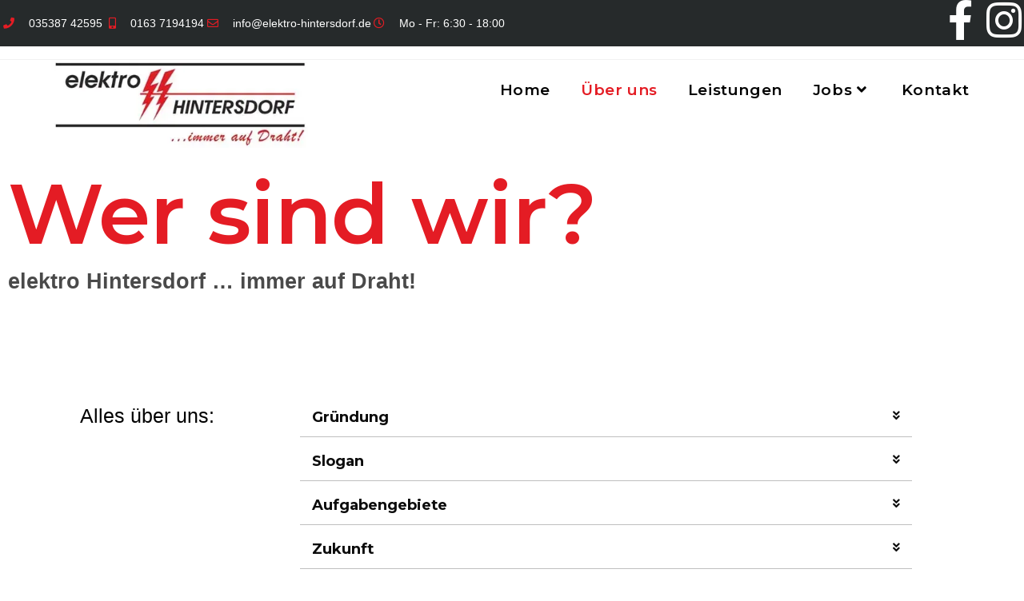

--- FILE ---
content_type: text/html; charset=UTF-8
request_url: https://elektro-hintersdorf.de/ueber-uns/
body_size: 90978
content:
<!DOCTYPE html>
<html class="html" dir="ltr" lang="de" prefix="og: https://ogp.me/ns#">
<head>
	<meta charset="UTF-8">
	<link rel="profile" href="https://gmpg.org/xfn/11">

	<title>Über uns | elektro Hintersdorf</title>

		<!-- All in One SEO 4.9.3 - aioseo.com -->
	<meta name="description" content="Erfahren Sie mehr über unser engagiertes Team und unsere Leidenschaft für Elektroinstallationen | elektro Hintersdorf | | Ihr Elektriker aus Jessen | immer auf Draht!" />
	<meta name="robots" content="max-image-preview:large" />
	<link rel="canonical" href="https://elektro-hintersdorf.de/ueber-uns/" />
	<meta name="generator" content="All in One SEO (AIOSEO) 4.9.3" />
		<meta property="og:locale" content="de_DE" />
		<meta property="og:site_name" content="elektro Hintersdorf | Ihr Elektriker aus Jessen für Elektroinstallationen aller Art- immer auf Draht!" />
		<meta property="og:type" content="article" />
		<meta property="og:title" content="Über uns | elektro Hintersdorf" />
		<meta property="og:description" content="Erfahren Sie mehr über unser engagiertes Team und unsere Leidenschaft für Elektroinstallationen | elektro Hintersdorf | | Ihr Elektriker aus Jessen | immer auf Draht!" />
		<meta property="og:url" content="https://elektro-hintersdorf.de/ueber-uns/" />
		<meta property="og:image" content="https://elektro-hintersdorf.de/wp-content/uploads/2022/01/Logo-2.png" />
		<meta property="og:image:secure_url" content="https://elektro-hintersdorf.de/wp-content/uploads/2022/01/Logo-2.png" />
		<meta property="og:image:width" content="5891" />
		<meta property="og:image:height" content="2023" />
		<meta property="article:published_time" content="2022-01-04T16:32:33+00:00" />
		<meta property="article:modified_time" content="2023-10-28T18:22:54+00:00" />
		<meta property="article:publisher" content="https://www.facebook.com/elektro.hintersdorf/" />
		<meta name="twitter:card" content="summary_large_image" />
		<meta name="twitter:title" content="Über uns | elektro Hintersdorf" />
		<meta name="twitter:description" content="Erfahren Sie mehr über unser engagiertes Team und unsere Leidenschaft für Elektroinstallationen | elektro Hintersdorf | | Ihr Elektriker aus Jessen | immer auf Draht!" />
		<meta name="twitter:image" content="https://elektro-hintersdorf.de/wp-content/uploads/2022/01/Logo-2.png" />
		<script type="application/ld+json" class="aioseo-schema">
			{"@context":"https:\/\/schema.org","@graph":[{"@type":"BreadcrumbList","@id":"https:\/\/elektro-hintersdorf.de\/ueber-uns\/#breadcrumblist","itemListElement":[{"@type":"ListItem","@id":"https:\/\/elektro-hintersdorf.de#listItem","position":1,"name":"Home","item":"https:\/\/elektro-hintersdorf.de","nextItem":{"@type":"ListItem","@id":"https:\/\/elektro-hintersdorf.de\/ueber-uns\/#listItem","name":"\u00dcber uns"}},{"@type":"ListItem","@id":"https:\/\/elektro-hintersdorf.de\/ueber-uns\/#listItem","position":2,"name":"\u00dcber uns","previousItem":{"@type":"ListItem","@id":"https:\/\/elektro-hintersdorf.de#listItem","name":"Home"}}]},{"@type":"Organization","@id":"https:\/\/elektro-hintersdorf.de\/#organization","name":"Elektro Hintersdorf","description":"Ihr Elektriker aus Jessen f\u00fcr Elektroinstallationen aller Art- immer auf Draht!","url":"https:\/\/elektro-hintersdorf.de\/","telephone":"+493538742595","logo":{"@type":"ImageObject","url":"https:\/\/elektro-hintersdorf.de\/wp-content\/uploads\/2023\/10\/Logo-mit-Unterschrift-zugeschnitten.png","@id":"https:\/\/elektro-hintersdorf.de\/ueber-uns\/#organizationLogo","width":5891,"height":2023},"image":{"@id":"https:\/\/elektro-hintersdorf.de\/ueber-uns\/#organizationLogo"},"sameAs":["https:\/\/www.facebook.com\/elektro.hintersdorf\/","https:\/\/www.instagram.com\/elektrohintersdorf\/"]},{"@type":"WebPage","@id":"https:\/\/elektro-hintersdorf.de\/ueber-uns\/#webpage","url":"https:\/\/elektro-hintersdorf.de\/ueber-uns\/","name":"\u00dcber uns | elektro Hintersdorf","description":"Erfahren Sie mehr \u00fcber unser engagiertes Team und unsere Leidenschaft f\u00fcr Elektroinstallationen | elektro Hintersdorf | | Ihr Elektriker aus Jessen | immer auf Draht!","inLanguage":"de-DE","isPartOf":{"@id":"https:\/\/elektro-hintersdorf.de\/#website"},"breadcrumb":{"@id":"https:\/\/elektro-hintersdorf.de\/ueber-uns\/#breadcrumblist"},"datePublished":"2022-01-04T16:32:33+00:00","dateModified":"2023-10-28T18:22:54+00:00"},{"@type":"WebSite","@id":"https:\/\/elektro-hintersdorf.de\/#website","url":"https:\/\/elektro-hintersdorf.de\/","name":"elektro Hintersdorf","description":"Ihr Elektriker aus Jessen f\u00fcr Elektroinstallationen aller Art- immer auf Draht!","inLanguage":"de-DE","publisher":{"@id":"https:\/\/elektro-hintersdorf.de\/#organization"}}]}
		</script>
		<!-- All in One SEO -->

<meta name="viewport" content="width=device-width, initial-scale=1"><link rel='dns-prefetch' href='//fonts.googleapis.com' />
<link rel='dns-prefetch' href='//www.googletagmanager.com' />
<link rel="alternate" type="application/rss+xml" title="elektro Hintersdorf &raquo; Feed" href="https://elektro-hintersdorf.de/feed/" />
<link rel="alternate" type="application/rss+xml" title="elektro Hintersdorf &raquo; Kommentar-Feed" href="https://elektro-hintersdorf.de/comments/feed/" />
<link rel="alternate" type="text/calendar" title="elektro Hintersdorf &raquo; iCal Feed" href="https://elektro-hintersdorf.de/events/?ical=1" />
<link rel="alternate" title="oEmbed (JSON)" type="application/json+oembed" href="https://elektro-hintersdorf.de/wp-json/oembed/1.0/embed?url=https%3A%2F%2Felektro-hintersdorf.de%2Fueber-uns%2F" />
<link rel="alternate" title="oEmbed (XML)" type="text/xml+oembed" href="https://elektro-hintersdorf.de/wp-json/oembed/1.0/embed?url=https%3A%2F%2Felektro-hintersdorf.de%2Fueber-uns%2F&#038;format=xml" />
		<!-- This site uses the Google Analytics by MonsterInsights plugin v9.11.1 - Using Analytics tracking - https://www.monsterinsights.com/ -->
		<!-- Note: MonsterInsights is not currently configured on this site. The site owner needs to authenticate with Google Analytics in the MonsterInsights settings panel. -->
					<!-- No tracking code set -->
				<!-- / Google Analytics by MonsterInsights -->
		<style id='wp-img-auto-sizes-contain-inline-css'>
img:is([sizes=auto i],[sizes^="auto," i]){contain-intrinsic-size:3000px 1500px}
/*# sourceURL=wp-img-auto-sizes-contain-inline-css */
</style>
<style id='classic-theme-styles-inline-css'>
/*! This file is auto-generated */
.wp-block-button__link{color:#fff;background-color:#32373c;border-radius:9999px;box-shadow:none;text-decoration:none;padding:calc(.667em + 2px) calc(1.333em + 2px);font-size:1.125em}.wp-block-file__button{background:#32373c;color:#fff;text-decoration:none}
/*# sourceURL=/wp-includes/css/classic-themes.min.css */
</style>
<style id='global-styles-inline-css'>
:root{--wp--preset--aspect-ratio--square: 1;--wp--preset--aspect-ratio--4-3: 4/3;--wp--preset--aspect-ratio--3-4: 3/4;--wp--preset--aspect-ratio--3-2: 3/2;--wp--preset--aspect-ratio--2-3: 2/3;--wp--preset--aspect-ratio--16-9: 16/9;--wp--preset--aspect-ratio--9-16: 9/16;--wp--preset--color--black: #000000;--wp--preset--color--cyan-bluish-gray: #abb8c3;--wp--preset--color--white: #ffffff;--wp--preset--color--pale-pink: #f78da7;--wp--preset--color--vivid-red: #cf2e2e;--wp--preset--color--luminous-vivid-orange: #ff6900;--wp--preset--color--luminous-vivid-amber: #fcb900;--wp--preset--color--light-green-cyan: #7bdcb5;--wp--preset--color--vivid-green-cyan: #00d084;--wp--preset--color--pale-cyan-blue: #8ed1fc;--wp--preset--color--vivid-cyan-blue: #0693e3;--wp--preset--color--vivid-purple: #9b51e0;--wp--preset--gradient--vivid-cyan-blue-to-vivid-purple: linear-gradient(135deg,rgb(6,147,227) 0%,rgb(155,81,224) 100%);--wp--preset--gradient--light-green-cyan-to-vivid-green-cyan: linear-gradient(135deg,rgb(122,220,180) 0%,rgb(0,208,130) 100%);--wp--preset--gradient--luminous-vivid-amber-to-luminous-vivid-orange: linear-gradient(135deg,rgb(252,185,0) 0%,rgb(255,105,0) 100%);--wp--preset--gradient--luminous-vivid-orange-to-vivid-red: linear-gradient(135deg,rgb(255,105,0) 0%,rgb(207,46,46) 100%);--wp--preset--gradient--very-light-gray-to-cyan-bluish-gray: linear-gradient(135deg,rgb(238,238,238) 0%,rgb(169,184,195) 100%);--wp--preset--gradient--cool-to-warm-spectrum: linear-gradient(135deg,rgb(74,234,220) 0%,rgb(151,120,209) 20%,rgb(207,42,186) 40%,rgb(238,44,130) 60%,rgb(251,105,98) 80%,rgb(254,248,76) 100%);--wp--preset--gradient--blush-light-purple: linear-gradient(135deg,rgb(255,206,236) 0%,rgb(152,150,240) 100%);--wp--preset--gradient--blush-bordeaux: linear-gradient(135deg,rgb(254,205,165) 0%,rgb(254,45,45) 50%,rgb(107,0,62) 100%);--wp--preset--gradient--luminous-dusk: linear-gradient(135deg,rgb(255,203,112) 0%,rgb(199,81,192) 50%,rgb(65,88,208) 100%);--wp--preset--gradient--pale-ocean: linear-gradient(135deg,rgb(255,245,203) 0%,rgb(182,227,212) 50%,rgb(51,167,181) 100%);--wp--preset--gradient--electric-grass: linear-gradient(135deg,rgb(202,248,128) 0%,rgb(113,206,126) 100%);--wp--preset--gradient--midnight: linear-gradient(135deg,rgb(2,3,129) 0%,rgb(40,116,252) 100%);--wp--preset--font-size--small: 13px;--wp--preset--font-size--medium: 20px;--wp--preset--font-size--large: 36px;--wp--preset--font-size--x-large: 42px;--wp--preset--spacing--20: 0.44rem;--wp--preset--spacing--30: 0.67rem;--wp--preset--spacing--40: 1rem;--wp--preset--spacing--50: 1.5rem;--wp--preset--spacing--60: 2.25rem;--wp--preset--spacing--70: 3.38rem;--wp--preset--spacing--80: 5.06rem;--wp--preset--shadow--natural: 6px 6px 9px rgba(0, 0, 0, 0.2);--wp--preset--shadow--deep: 12px 12px 50px rgba(0, 0, 0, 0.4);--wp--preset--shadow--sharp: 6px 6px 0px rgba(0, 0, 0, 0.2);--wp--preset--shadow--outlined: 6px 6px 0px -3px rgb(255, 255, 255), 6px 6px rgb(0, 0, 0);--wp--preset--shadow--crisp: 6px 6px 0px rgb(0, 0, 0);}:where(.is-layout-flex){gap: 0.5em;}:where(.is-layout-grid){gap: 0.5em;}body .is-layout-flex{display: flex;}.is-layout-flex{flex-wrap: wrap;align-items: center;}.is-layout-flex > :is(*, div){margin: 0;}body .is-layout-grid{display: grid;}.is-layout-grid > :is(*, div){margin: 0;}:where(.wp-block-columns.is-layout-flex){gap: 2em;}:where(.wp-block-columns.is-layout-grid){gap: 2em;}:where(.wp-block-post-template.is-layout-flex){gap: 1.25em;}:where(.wp-block-post-template.is-layout-grid){gap: 1.25em;}.has-black-color{color: var(--wp--preset--color--black) !important;}.has-cyan-bluish-gray-color{color: var(--wp--preset--color--cyan-bluish-gray) !important;}.has-white-color{color: var(--wp--preset--color--white) !important;}.has-pale-pink-color{color: var(--wp--preset--color--pale-pink) !important;}.has-vivid-red-color{color: var(--wp--preset--color--vivid-red) !important;}.has-luminous-vivid-orange-color{color: var(--wp--preset--color--luminous-vivid-orange) !important;}.has-luminous-vivid-amber-color{color: var(--wp--preset--color--luminous-vivid-amber) !important;}.has-light-green-cyan-color{color: var(--wp--preset--color--light-green-cyan) !important;}.has-vivid-green-cyan-color{color: var(--wp--preset--color--vivid-green-cyan) !important;}.has-pale-cyan-blue-color{color: var(--wp--preset--color--pale-cyan-blue) !important;}.has-vivid-cyan-blue-color{color: var(--wp--preset--color--vivid-cyan-blue) !important;}.has-vivid-purple-color{color: var(--wp--preset--color--vivid-purple) !important;}.has-black-background-color{background-color: var(--wp--preset--color--black) !important;}.has-cyan-bluish-gray-background-color{background-color: var(--wp--preset--color--cyan-bluish-gray) !important;}.has-white-background-color{background-color: var(--wp--preset--color--white) !important;}.has-pale-pink-background-color{background-color: var(--wp--preset--color--pale-pink) !important;}.has-vivid-red-background-color{background-color: var(--wp--preset--color--vivid-red) !important;}.has-luminous-vivid-orange-background-color{background-color: var(--wp--preset--color--luminous-vivid-orange) !important;}.has-luminous-vivid-amber-background-color{background-color: var(--wp--preset--color--luminous-vivid-amber) !important;}.has-light-green-cyan-background-color{background-color: var(--wp--preset--color--light-green-cyan) !important;}.has-vivid-green-cyan-background-color{background-color: var(--wp--preset--color--vivid-green-cyan) !important;}.has-pale-cyan-blue-background-color{background-color: var(--wp--preset--color--pale-cyan-blue) !important;}.has-vivid-cyan-blue-background-color{background-color: var(--wp--preset--color--vivid-cyan-blue) !important;}.has-vivid-purple-background-color{background-color: var(--wp--preset--color--vivid-purple) !important;}.has-black-border-color{border-color: var(--wp--preset--color--black) !important;}.has-cyan-bluish-gray-border-color{border-color: var(--wp--preset--color--cyan-bluish-gray) !important;}.has-white-border-color{border-color: var(--wp--preset--color--white) !important;}.has-pale-pink-border-color{border-color: var(--wp--preset--color--pale-pink) !important;}.has-vivid-red-border-color{border-color: var(--wp--preset--color--vivid-red) !important;}.has-luminous-vivid-orange-border-color{border-color: var(--wp--preset--color--luminous-vivid-orange) !important;}.has-luminous-vivid-amber-border-color{border-color: var(--wp--preset--color--luminous-vivid-amber) !important;}.has-light-green-cyan-border-color{border-color: var(--wp--preset--color--light-green-cyan) !important;}.has-vivid-green-cyan-border-color{border-color: var(--wp--preset--color--vivid-green-cyan) !important;}.has-pale-cyan-blue-border-color{border-color: var(--wp--preset--color--pale-cyan-blue) !important;}.has-vivid-cyan-blue-border-color{border-color: var(--wp--preset--color--vivid-cyan-blue) !important;}.has-vivid-purple-border-color{border-color: var(--wp--preset--color--vivid-purple) !important;}.has-vivid-cyan-blue-to-vivid-purple-gradient-background{background: var(--wp--preset--gradient--vivid-cyan-blue-to-vivid-purple) !important;}.has-light-green-cyan-to-vivid-green-cyan-gradient-background{background: var(--wp--preset--gradient--light-green-cyan-to-vivid-green-cyan) !important;}.has-luminous-vivid-amber-to-luminous-vivid-orange-gradient-background{background: var(--wp--preset--gradient--luminous-vivid-amber-to-luminous-vivid-orange) !important;}.has-luminous-vivid-orange-to-vivid-red-gradient-background{background: var(--wp--preset--gradient--luminous-vivid-orange-to-vivid-red) !important;}.has-very-light-gray-to-cyan-bluish-gray-gradient-background{background: var(--wp--preset--gradient--very-light-gray-to-cyan-bluish-gray) !important;}.has-cool-to-warm-spectrum-gradient-background{background: var(--wp--preset--gradient--cool-to-warm-spectrum) !important;}.has-blush-light-purple-gradient-background{background: var(--wp--preset--gradient--blush-light-purple) !important;}.has-blush-bordeaux-gradient-background{background: var(--wp--preset--gradient--blush-bordeaux) !important;}.has-luminous-dusk-gradient-background{background: var(--wp--preset--gradient--luminous-dusk) !important;}.has-pale-ocean-gradient-background{background: var(--wp--preset--gradient--pale-ocean) !important;}.has-electric-grass-gradient-background{background: var(--wp--preset--gradient--electric-grass) !important;}.has-midnight-gradient-background{background: var(--wp--preset--gradient--midnight) !important;}.has-small-font-size{font-size: var(--wp--preset--font-size--small) !important;}.has-medium-font-size{font-size: var(--wp--preset--font-size--medium) !important;}.has-large-font-size{font-size: var(--wp--preset--font-size--large) !important;}.has-x-large-font-size{font-size: var(--wp--preset--font-size--x-large) !important;}
:where(.wp-block-post-template.is-layout-flex){gap: 1.25em;}:where(.wp-block-post-template.is-layout-grid){gap: 1.25em;}
:where(.wp-block-term-template.is-layout-flex){gap: 1.25em;}:where(.wp-block-term-template.is-layout-grid){gap: 1.25em;}
:where(.wp-block-columns.is-layout-flex){gap: 2em;}:where(.wp-block-columns.is-layout-grid){gap: 2em;}
:root :where(.wp-block-pullquote){font-size: 1.5em;line-height: 1.6;}
/*# sourceURL=global-styles-inline-css */
</style>
<link rel='stylesheet' id='wpo_min-header-0-css' href='https://elektro-hintersdorf.de/wp-content/cache/wpo-minify/1768359889/assets/wpo-minify-header-e2cc119f.min.css' media='all' />
<script src="https://elektro-hintersdorf.de/wp-content/cache/wpo-minify/1768359889/assets/wpo-minify-header-fb93191b.min.js" id="wpo_min-header-0-js"></script>
<link rel="https://api.w.org/" href="https://elektro-hintersdorf.de/wp-json/" /><link rel="alternate" title="JSON" type="application/json" href="https://elektro-hintersdorf.de/wp-json/wp/v2/pages/26" /><link rel="EditURI" type="application/rsd+xml" title="RSD" href="https://elektro-hintersdorf.de/xmlrpc.php?rsd" />
<meta name="generator" content="WordPress 6.9" />
<link rel='shortlink' href='https://elektro-hintersdorf.de/?p=26' />
<meta name="generator" content="Site Kit by Google 1.170.0" /><!-- HFCM by 99 Robots - Snippet # 1: Analytics -->
<!-- Google tag (gtag.js) -->
<script async src="https://www.googletagmanager.com/gtag/js?id=UA-188466667-1"></script>
<script>
  window.dataLayer = window.dataLayer || [];
  function gtag(){dataLayer.push(arguments);}
  gtag('js', new Date());

  gtag('config', 'UA-188466667-1');
</script>
<!-- /end HFCM by 99 Robots -->
<meta name="tec-api-version" content="v1"><meta name="tec-api-origin" content="https://elektro-hintersdorf.de"><link rel="alternate" href="https://elektro-hintersdorf.de/wp-json/tribe/events/v1/" /><meta name="generator" content="Elementor 3.34.1; features: additional_custom_breakpoints; settings: css_print_method-external, google_font-enabled, font_display-auto">
			<style>
				.e-con.e-parent:nth-of-type(n+4):not(.e-lazyloaded):not(.e-no-lazyload),
				.e-con.e-parent:nth-of-type(n+4):not(.e-lazyloaded):not(.e-no-lazyload) * {
					background-image: none !important;
				}
				@media screen and (max-height: 1024px) {
					.e-con.e-parent:nth-of-type(n+3):not(.e-lazyloaded):not(.e-no-lazyload),
					.e-con.e-parent:nth-of-type(n+3):not(.e-lazyloaded):not(.e-no-lazyload) * {
						background-image: none !important;
					}
				}
				@media screen and (max-height: 640px) {
					.e-con.e-parent:nth-of-type(n+2):not(.e-lazyloaded):not(.e-no-lazyload),
					.e-con.e-parent:nth-of-type(n+2):not(.e-lazyloaded):not(.e-no-lazyload) * {
						background-image: none !important;
					}
				}
			</style>
			<link rel="icon" href="https://elektro-hintersdorf.de/wp-content/uploads/2022/01/cropped-Website-Icon-1-32x32.png" sizes="32x32" />
<link rel="icon" href="https://elektro-hintersdorf.de/wp-content/uploads/2022/01/cropped-Website-Icon-1-192x192.png" sizes="192x192" />
<link rel="apple-touch-icon" href="https://elektro-hintersdorf.de/wp-content/uploads/2022/01/cropped-Website-Icon-1-180x180.png" />
<meta name="msapplication-TileImage" content="https://elektro-hintersdorf.de/wp-content/uploads/2022/01/cropped-Website-Icon-1-270x270.png" />
		<style id="wp-custom-css">
			/** Start Block Kit CSS:144-3-3a7d335f39a8579c20cdf02f8d462582 **/.envato-block__preview{overflow:visible}/* Envato Kit 141 Custom Styles - Applied to the element under Advanced */.elementor-headline-animation-type-drop-in .elementor-headline-dynamic-wrapper{text-align:center}.envato-kit-141-top-0 h1,.envato-kit-141-top-0 h2,.envato-kit-141-top-0 h3,.envato-kit-141-top-0 h4,.envato-kit-141-top-0 h5,.envato-kit-141-top-0 h6,.envato-kit-141-top-0 p{margin-top:0}.envato-kit-141-newsletter-inline .elementor-field-textual.elementor-size-md{padding-left:1.5rem;padding-right:1.5rem}.envato-kit-141-bottom-0 p{margin-bottom:0}.envato-kit-141-bottom-8 .elementor-price-list .elementor-price-list-item .elementor-price-list-header{margin-bottom:.5rem}.envato-kit-141.elementor-widget-testimonial-carousel.elementor-pagination-type-bullets .swiper-container{padding-bottom:52px}.envato-kit-141-display-inline{display:inline-block}.envato-kit-141 .elementor-slick-slider ul.slick-dots{bottom:-40px}/** End Block Kit CSS:144-3-3a7d335f39a8579c20cdf02f8d462582 **//** Start Block Kit CSS:71-3-d415519effd9e11f35d2438c58ea7ebf **/.envato-block__preview{overflow:visible}/** End Block Kit CSS:71-3-d415519effd9e11f35d2438c58ea7ebf **//** Start Template Kit CSS:Creative Agency (css/customizer.css) **//** * Dividers */.title-divider{position:absolute;right:100%;width:100px;top:0;margin-right:15px;margin-top:.7rem}/** * Portfolio grids */.portfolio-grid .widget-image-caption{position:absolute;top:10%;left:10%;color:black !important;font-weight:bold;font-size:1.6em;opacity:0;transform:translate3d(-100px,0,0);transition:all .3s ease-in-out;background:white;padding:6px 14px}.portfolio-grid img{transition:transform .3s ease-in-out;transform:scale(1)}.portfolio-grid .elementor-image{overflow:hidden}.portfolio-grid .elementor-widget-image{margin-bottom:0}.portfolio-grid .elementor-widget-image:hover img{transform:scale(1.2)}.portfolio-grid .elementor-widget-image:hover .widget-image-caption{transform:translate3d(0px,0,0);opacity:1}/** * Posts list */.posts-list ul{list-style:none;padding-left:0;font-size:1.4rem;font-family:Helvetica,Arial,sans-serif;margin-top:0}.posts-list li{border-bottom:1px solid #dedede;margin:0;display:flex;align-items:center}.posts-list h5{display:none}.posts-list a{color:black;padding:17px 0;display:inline-block;transition:all .3s ease-in-out}.posts-list .post-date{margin-left:auto;font-size:.9rem;opacity:.3}/** * Team members */.team-members a.elementor-icon.elementor-social-icon{background:transparent;/* opacity:0;*/}.team-members .elementor-widget-image:hover + .elementor-widget-social-icons .elementor-social-icon{opacity:1}.team-members a.elementor-icon.elementor-social-icon i{color:black}.team-members figcaption.widget-image-caption.wp-caption-text{color:black;position:absolute;bottom:0;background:white;padding:13px;width:230px}/** * Social Bar */.social-bar a.elementor-icon.elementor-social-icon{margin:0 !important;border-radius:0;padding:.8rem 1rem !important}.social-bar a.elementor-icon.elementor-social-icon:first-child{border-top-left-radius:8px;border-bottom-left-radius:8px}.social-bar a.elementor-icon.elementor-social-icon:last-child{border-top-right-radius:8px;border-bottom-right-radius:8px}/** * Icon boxes */.ewp-icon-box.elementor-widget-icon-box .elementor-icon-box-content .elementor-icon-box-title{margin-top:0}.ewp-icon-box.elementor-widget-icon-box .elementor-icon{transform:translate3d(0px,0,0)}.ewp-icon-box.elementor-widget-icon-box:hover .elementor-icon{transform:translate3d(-20px,0,0)}/** End Template Kit CSS:Creative Agency (css/customizer.css) **//** Start Block Kit CSS:141-3-1d55f1e76be9fb1a8d9de88accbe962f **/.envato-kit-138-bracket .elementor-widget-container >*:before{content:"[";color:#ffab00;display:inline-block;margin-right:4px;line-height:1em;position:relative;top:-1px}.envato-kit-138-bracket .elementor-widget-container >*:after{content:"]";color:#ffab00;display:inline-block;margin-left:4px;line-height:1em;position:relative;top:-1px}/** End Block Kit CSS:141-3-1d55f1e76be9fb1a8d9de88accbe962f **//** Start Block Kit CSS:142-3-a175df65179b9ef6a5ca9f1b2c0202b9 **/.envato-block__preview{overflow:visible}/* Border Radius */.envato-kit-139-accordion .elementor-widget-container{border-radius:10px !important}.envato-kit-139-map iframe,.envato-kit-139-slider .slick-slide,.envato-kit-139-flipbox .elementor-flip-box div{border-radius:10px !important}/** End Block Kit CSS:142-3-a175df65179b9ef6a5ca9f1b2c0202b9 **/		</style>
		<!-- OceanWP CSS -->
<style type="text/css">
/* Colors */body .theme-button,body input[type="submit"],body button[type="submit"],body button,body .button,body div.wpforms-container-full .wpforms-form input[type=submit],body div.wpforms-container-full .wpforms-form button[type=submit],body div.wpforms-container-full .wpforms-form .wpforms-page-button,.woocommerce-cart .wp-element-button,.woocommerce-checkout .wp-element-button,.wp-block-button__link{border-color:#ffffff}body .theme-button:hover,body input[type="submit"]:hover,body button[type="submit"]:hover,body button:hover,body .button:hover,body div.wpforms-container-full .wpforms-form input[type=submit]:hover,body div.wpforms-container-full .wpforms-form input[type=submit]:active,body div.wpforms-container-full .wpforms-form button[type=submit]:hover,body div.wpforms-container-full .wpforms-form button[type=submit]:active,body div.wpforms-container-full .wpforms-form .wpforms-page-button:hover,body div.wpforms-container-full .wpforms-form .wpforms-page-button:active,.woocommerce-cart .wp-element-button:hover,.woocommerce-checkout .wp-element-button:hover,.wp-block-button__link:hover{border-color:#ffffff}/* OceanWP Style Settings CSS */.theme-button,input[type="submit"],button[type="submit"],button,.button,body div.wpforms-container-full .wpforms-form input[type=submit],body div.wpforms-container-full .wpforms-form button[type=submit],body div.wpforms-container-full .wpforms-form .wpforms-page-button{border-style:solid}.theme-button,input[type="submit"],button[type="submit"],button,.button,body div.wpforms-container-full .wpforms-form input[type=submit],body div.wpforms-container-full .wpforms-form button[type=submit],body div.wpforms-container-full .wpforms-form .wpforms-page-button{border-width:1px}form input[type="text"],form input[type="password"],form input[type="email"],form input[type="url"],form input[type="date"],form input[type="month"],form input[type="time"],form input[type="datetime"],form input[type="datetime-local"],form input[type="week"],form input[type="number"],form input[type="search"],form input[type="tel"],form input[type="color"],form select,form textarea,.woocommerce .woocommerce-checkout .select2-container--default .select2-selection--single{border-style:solid}body div.wpforms-container-full .wpforms-form input[type=date],body div.wpforms-container-full .wpforms-form input[type=datetime],body div.wpforms-container-full .wpforms-form input[type=datetime-local],body div.wpforms-container-full .wpforms-form input[type=email],body div.wpforms-container-full .wpforms-form input[type=month],body div.wpforms-container-full .wpforms-form input[type=number],body div.wpforms-container-full .wpforms-form input[type=password],body div.wpforms-container-full .wpforms-form input[type=range],body div.wpforms-container-full .wpforms-form input[type=search],body div.wpforms-container-full .wpforms-form input[type=tel],body div.wpforms-container-full .wpforms-form input[type=text],body div.wpforms-container-full .wpforms-form input[type=time],body div.wpforms-container-full .wpforms-form input[type=url],body div.wpforms-container-full .wpforms-form input[type=week],body div.wpforms-container-full .wpforms-form select,body div.wpforms-container-full .wpforms-form textarea{border-style:solid}form input[type="text"],form input[type="password"],form input[type="email"],form input[type="url"],form input[type="date"],form input[type="month"],form input[type="time"],form input[type="datetime"],form input[type="datetime-local"],form input[type="week"],form input[type="number"],form input[type="search"],form input[type="tel"],form input[type="color"],form select,form textarea{border-radius:3px}body div.wpforms-container-full .wpforms-form input[type=date],body div.wpforms-container-full .wpforms-form input[type=datetime],body div.wpforms-container-full .wpforms-form input[type=datetime-local],body div.wpforms-container-full .wpforms-form input[type=email],body div.wpforms-container-full .wpforms-form input[type=month],body div.wpforms-container-full .wpforms-form input[type=number],body div.wpforms-container-full .wpforms-form input[type=password],body div.wpforms-container-full .wpforms-form input[type=range],body div.wpforms-container-full .wpforms-form input[type=search],body div.wpforms-container-full .wpforms-form input[type=tel],body div.wpforms-container-full .wpforms-form input[type=text],body div.wpforms-container-full .wpforms-form input[type=time],body div.wpforms-container-full .wpforms-form input[type=url],body div.wpforms-container-full .wpforms-form input[type=week],body div.wpforms-container-full .wpforms-form select,body div.wpforms-container-full .wpforms-form textarea{border-radius:3px}/* Header */#site-logo #site-logo-inner,.oceanwp-social-menu .social-menu-inner,#site-header.full_screen-header .menu-bar-inner,.after-header-content .after-header-content-inner{height:75px}#site-navigation-wrap .dropdown-menu >li >a,#site-navigation-wrap .dropdown-menu >li >span.opl-logout-link,.oceanwp-mobile-menu-icon a,.mobile-menu-close,.after-header-content-inner >a{line-height:75px}#site-header.has-header-media .overlay-header-media{background-color:rgba(0,0,0,0.5)}#site-header{border-color:#ffffff}#site-logo #site-logo-inner a img,#site-header.center-header #site-navigation-wrap .middle-site-logo a img{max-width:351px}@media (max-width:768px){#site-logo #site-logo-inner a img,#site-header.center-header #site-navigation-wrap .middle-site-logo a img{max-width:216px}}@media (max-width:480px){#site-logo #site-logo-inner a img,#site-header.center-header #site-navigation-wrap .middle-site-logo a img{max-width:180px}}#site-header #site-logo #site-logo-inner a img,#site-header.center-header #site-navigation-wrap .middle-site-logo a img{max-height:110px}.effect-one #site-navigation-wrap .dropdown-menu >li >a.menu-link >span:after,.effect-three #site-navigation-wrap .dropdown-menu >li >a.menu-link >span:after,.effect-five #site-navigation-wrap .dropdown-menu >li >a.menu-link >span:before,.effect-five #site-navigation-wrap .dropdown-menu >li >a.menu-link >span:after,.effect-nine #site-navigation-wrap .dropdown-menu >li >a.menu-link >span:before,.effect-nine #site-navigation-wrap .dropdown-menu >li >a.menu-link >span:after{background-color:#e41c24}.effect-four #site-navigation-wrap .dropdown-menu >li >a.menu-link >span:before,.effect-four #site-navigation-wrap .dropdown-menu >li >a.menu-link >span:after,.effect-seven #site-navigation-wrap .dropdown-menu >li >a.menu-link:hover >span:after,.effect-seven #site-navigation-wrap .dropdown-menu >li.sfHover >a.menu-link >span:after{color:#e41c24}.effect-seven #site-navigation-wrap .dropdown-menu >li >a.menu-link:hover >span:after,.effect-seven #site-navigation-wrap .dropdown-menu >li.sfHover >a.menu-link >span:after{text-shadow:10px 0 #e41c24,-10px 0 #e41c24}#site-navigation-wrap .dropdown-menu >li >a{padding:0 19px}#site-navigation-wrap .dropdown-menu >li >a,.oceanwp-mobile-menu-icon a,#searchform-header-replace-close{color:#000000}#site-navigation-wrap .dropdown-menu >li >a .owp-icon use,.oceanwp-mobile-menu-icon a .owp-icon use,#searchform-header-replace-close .owp-icon use{stroke:#000000}#site-navigation-wrap .dropdown-menu >li >a:hover,.oceanwp-mobile-menu-icon a:hover,#searchform-header-replace-close:hover{color:#000000}#site-navigation-wrap .dropdown-menu >li >a:hover .owp-icon use,.oceanwp-mobile-menu-icon a:hover .owp-icon use,#searchform-header-replace-close:hover .owp-icon use{stroke:#000000}#site-navigation-wrap .dropdown-menu >.current-menu-item >a,#site-navigation-wrap .dropdown-menu >.current-menu-ancestor >a,#site-navigation-wrap .dropdown-menu >.current-menu-item >a:hover,#site-navigation-wrap .dropdown-menu >.current-menu-ancestor >a:hover{color:#e41c24}.dropdown-menu .sub-menu{min-width:166px}.oceanwp-social-menu ul li a{padding:17px}.oceanwp-social-menu ul li a{margin:0 22px 0 19px}.mobile-menu .hamburger-inner,.mobile-menu .hamburger-inner::before,.mobile-menu .hamburger-inner::after{background-color:#000000}body .sidr a,body .sidr-class-dropdown-toggle,#mobile-dropdown ul li a,#mobile-dropdown ul li a .dropdown-toggle,#mobile-fullscreen ul li a,#mobile-fullscreen .oceanwp-social-menu.simple-social ul li a{color:#e41c24}#mobile-fullscreen a.close .close-icon-inner,#mobile-fullscreen a.close .close-icon-inner::after{background-color:#e41c24}body .sidr a:hover,body .sidr-class-dropdown-toggle:hover,body .sidr-class-dropdown-toggle .fa,body .sidr-class-menu-item-has-children.active >a,body .sidr-class-menu-item-has-children.active >a >.sidr-class-dropdown-toggle,#mobile-dropdown ul li a:hover,#mobile-dropdown ul li a .dropdown-toggle:hover,#mobile-dropdown .menu-item-has-children.active >a,#mobile-dropdown .menu-item-has-children.active >a >.dropdown-toggle,#mobile-fullscreen ul li a:hover,#mobile-fullscreen .oceanwp-social-menu.simple-social ul li a:hover{color:#ffffff}#mobile-fullscreen a.close:hover .close-icon-inner,#mobile-fullscreen a.close:hover .close-icon-inner::after{background-color:#ffffff}#mobile-fullscreen{background-color:rgba(0,0,0,0.81)}/* Blog CSS */.ocean-single-post-header ul.meta-item li a:hover{color:#333333}/* Typography */body{font-size:14px;line-height:1.8}h1,h2,h3,h4,h5,h6,.theme-heading,.widget-title,.oceanwp-widget-recent-posts-title,.comment-reply-title,.entry-title,.sidebar-box .widget-title{line-height:1.4}h1{font-size:23px;line-height:1.4}h2{font-size:20px;line-height:1.4}h3{font-size:18px;line-height:1.4}h4{font-size:17px;line-height:1.4}h5{font-size:14px;line-height:1.4}h6{font-size:15px;line-height:1.4}.page-header .page-header-title,.page-header.background-image-page-header .page-header-title{font-size:32px;line-height:1.4}.page-header .page-subheading{font-size:15px;line-height:1.8}.site-breadcrumbs,.site-breadcrumbs a{font-size:13px;line-height:1.4}#top-bar-content,#top-bar-social-alt{font-size:12px;line-height:1.8}#site-logo a.site-logo-text{font-size:24px;line-height:1.8}#site-navigation-wrap .dropdown-menu >li >a,#site-header.full_screen-header .fs-dropdown-menu >li >a,#site-header.top-header #site-navigation-wrap .dropdown-menu >li >a,#site-header.center-header #site-navigation-wrap .dropdown-menu >li >a,#site-header.medium-header #site-navigation-wrap .dropdown-menu >li >a,.oceanwp-mobile-menu-icon a{font-family:Montserrat;font-size:19px;font-weight:600}.dropdown-menu ul li a.menu-link,#site-header.full_screen-header .fs-dropdown-menu ul.sub-menu li a{font-size:12px;line-height:1.2;letter-spacing:.6px}.sidr-class-dropdown-menu li a,a.sidr-class-toggle-sidr-close,#mobile-dropdown ul li a,body #mobile-fullscreen ul li a{font-family:Montserrat;font-size:15px;line-height:1.8;font-weight:500}@media screen and (max-width:480px){.sidr-class-dropdown-menu li a,a.sidr-class-toggle-sidr-close,#mobile-dropdown ul li a,body #mobile-fullscreen ul li a{font-size:18px}}@media screen and (max-width:480px){.sidr-class-dropdown-menu li a,a.sidr-class-toggle-sidr-close,#mobile-dropdown ul li a,body #mobile-fullscreen ul li a{line-height:2.3}}@media screen and (max-width:480px){.sidr-class-dropdown-menu li a,a.sidr-class-toggle-sidr-close,#mobile-dropdown ul li a,body #mobile-fullscreen ul li a{letter-spacing:4.4px}}.blog-entry.post .blog-entry-header .entry-title a{font-size:24px;line-height:1.4}.ocean-single-post-header .single-post-title{font-size:34px;line-height:1.4;letter-spacing:.6px}.ocean-single-post-header ul.meta-item li,.ocean-single-post-header ul.meta-item li a{font-size:13px;line-height:1.4;letter-spacing:.6px}.ocean-single-post-header .post-author-name,.ocean-single-post-header .post-author-name a{font-size:14px;line-height:1.4;letter-spacing:.6px}.ocean-single-post-header .post-author-description{font-size:12px;line-height:1.4;letter-spacing:.6px}.single-post .entry-title{line-height:1.4;letter-spacing:.6px}.single-post ul.meta li,.single-post ul.meta li a{font-size:14px;line-height:1.4;letter-spacing:.6px}.sidebar-box .widget-title,.sidebar-box.widget_block .wp-block-heading{font-size:13px;line-height:1;letter-spacing:1px}#footer-widgets .footer-box .widget-title{font-size:13px;line-height:1;letter-spacing:1px}#footer-bottom #copyright{font-size:12px;line-height:1}#footer-bottom #footer-bottom-menu{font-size:12px;line-height:1}.woocommerce-store-notice.demo_store{line-height:2;letter-spacing:1.5px}.demo_store .woocommerce-store-notice__dismiss-link{line-height:2;letter-spacing:1.5px}.woocommerce ul.products li.product li.title h2,.woocommerce ul.products li.product li.title a{font-size:14px;line-height:1.5}.woocommerce ul.products li.product li.category,.woocommerce ul.products li.product li.category a{font-size:12px;line-height:1}.woocommerce ul.products li.product .price{font-size:18px;line-height:1}.woocommerce ul.products li.product .button,.woocommerce ul.products li.product .product-inner .added_to_cart{font-size:12px;line-height:1.5;letter-spacing:1px}.woocommerce ul.products li.owp-woo-cond-notice span,.woocommerce ul.products li.owp-woo-cond-notice a{font-size:16px;line-height:1;letter-spacing:1px;font-weight:600;text-transform:capitalize}.woocommerce div.product .product_title{font-size:24px;line-height:1.4;letter-spacing:.6px}.woocommerce div.product p.price{font-size:36px;line-height:1}.woocommerce .owp-btn-normal .summary form button.button,.woocommerce .owp-btn-big .summary form button.button,.woocommerce .owp-btn-very-big .summary form button.button{font-size:12px;line-height:1.5;letter-spacing:1px;text-transform:uppercase}.woocommerce div.owp-woo-single-cond-notice span,.woocommerce div.owp-woo-single-cond-notice a{font-size:18px;line-height:2;letter-spacing:1.5px;font-weight:600;text-transform:capitalize}.ocean-preloader--active .preloader-after-content{font-size:20px;line-height:1.8;letter-spacing:.6px}
</style></head>

<body class="wp-singular page-template-default page page-id-26 wp-custom-logo wp-embed-responsive wp-theme-oceanwp tribe-no-js oceanwp-theme fullscreen-mobile no-header-border default-breakpoint content-full-screen has-topbar page-header-disabled has-breadcrumbs elementor-default elementor-kit-23 elementor-page elementor-page-26" itemscope="itemscope" itemtype="https://schema.org/WebPage">

	
	
	<div id="outer-wrap" class="site clr">

		<a class="skip-link screen-reader-text" href="#main">Zum Inhalt springen</a>

		
		<div id="wrap" class="clr">

			
		<div data-elementor-type="section" data-elementor-id="186" class="elementor elementor-186" data-elementor-post-type="elementor_library">
					<section class="elementor-section elementor-top-section elementor-element elementor-element-41497cd6 elementor-section-height-min-height elementor-section-content-middle elementor-section-full_width elementor-section-height-default elementor-section-items-middle" data-id="41497cd6" data-element_type="section" data-settings="{&quot;background_background&quot;:&quot;classic&quot;}">
						<div class="elementor-container elementor-column-gap-no">
					<div class="elementor-column elementor-col-66 elementor-top-column elementor-element elementor-element-3a5abc2a" data-id="3a5abc2a" data-element_type="column">
			<div class="elementor-widget-wrap elementor-element-populated">
						<div class="elementor-element elementor-element-264f5ec2 elementor-icon-list--layout-inline elementor-mobile-align-center elementor-align-end elementor-tablet-align-center elementor-list-item-link-full_width elementor-widget elementor-widget-icon-list" data-id="264f5ec2" data-element_type="widget" data-widget_type="icon-list.default">
				<div class="elementor-widget-container">
							<ul class="elementor-icon-list-items elementor-inline-items">
							<li class="elementor-icon-list-item elementor-inline-item">
											<a href="https://qrco.de/bbNB3g" target="_blank">

												<span class="elementor-icon-list-icon">
							<i aria-hidden="true" class="fas fa-phone"></i>						</span>
										<span class="elementor-icon-list-text">035387 42595</span>
											</a>
									</li>
								<li class="elementor-icon-list-item elementor-inline-item">
											<a href="https://qrco.de/bbNB3g" target="_blank">

												<span class="elementor-icon-list-icon">
							<i aria-hidden="true" class="fas fa-mobile-alt"></i>						</span>
										<span class="elementor-icon-list-text">0163 7194194</span>
											</a>
									</li>
								<li class="elementor-icon-list-item elementor-inline-item">
											<a href="https://qrco.de/bbNB3g" target="_blank">

												<span class="elementor-icon-list-icon">
							<i aria-hidden="true" class="far fa-envelope"></i>						</span>
										<span class="elementor-icon-list-text">info@elektro-hintersdorf.de</span>
											</a>
									</li>
								<li class="elementor-icon-list-item elementor-inline-item">
											<a href="https://qrco.de/bbNB3g" target="_blank">

												<span class="elementor-icon-list-icon">
							<i aria-hidden="true" class="far fa-clock"></i>						</span>
										<span class="elementor-icon-list-text">Mo - Fr: 6:30 - 18:00</span>
											</a>
									</li>
						</ul>
						</div>
				</div>
					</div>
		</div>
				<div class="elementor-column elementor-col-33 elementor-top-column elementor-element elementor-element-6f4b57d8" data-id="6f4b57d8" data-element_type="column">
			<div class="elementor-widget-wrap elementor-element-populated">
						<div class="elementor-element elementor-element-2dc05752 e-grid-align-right elementor-shape-square e-grid-align-mobile-center elementor-grid-0 elementor-widget elementor-widget-social-icons" data-id="2dc05752" data-element_type="widget" data-widget_type="social-icons.default">
				<div class="elementor-widget-container">
							<div class="elementor-social-icons-wrapper elementor-grid" role="list">
							<span class="elementor-grid-item" role="listitem">
					<a class="elementor-icon elementor-social-icon elementor-social-icon-facebook-f elementor-animation-pop elementor-repeater-item-5646027" href="https://www.facebook.com/elektro.hintersdorf/" target="_blank">
						<span class="elementor-screen-only">Facebook-f</span>
						<i aria-hidden="true" class="fab fa-facebook-f"></i>					</a>
				</span>
							<span class="elementor-grid-item" role="listitem">
					<a class="elementor-icon elementor-social-icon elementor-social-icon-instagram elementor-animation-pop elementor-repeater-item-7c2bcc0" href="https://www.instagram.com/elektrohintersdorf/" target="_blank">
						<span class="elementor-screen-only">Instagram</span>
						<i aria-hidden="true" class="fab fa-instagram"></i>					</a>
				</span>
					</div>
						</div>
				</div>
					</div>
		</div>
					</div>
		</section>
				</div>
		
<div id="top-bar-wrap" class="clr">

	<div id="top-bar" class="clr container has-no-content">

		
		<div id="top-bar-inner" class="clr">

			

		</div><!-- #top-bar-inner -->

		
	</div><!-- #top-bar -->

</div><!-- #top-bar-wrap -->


			
<header id="site-header" class="minimal-header effect-three clr" data-height="75" itemscope="itemscope" itemtype="https://schema.org/WPHeader" role="banner">

	
					
			<div id="site-header-inner" class="clr container">

				
				

<div id="site-logo" class="clr" itemscope itemtype="https://schema.org/Brand" >

	
	<div id="site-logo-inner" class="clr">

		<a href="https://elektro-hintersdorf.de/" class="custom-logo-link" rel="home"><img fetchpriority="high" width="423" height="145" src="https://elektro-hintersdorf.de/wp-content/uploads/2022/01/cropped-Logo-mit-Unterschrift-zugeschnitten-min.webp" class="custom-logo" alt="elektro Hintersdorf" decoding="async" srcset="https://elektro-hintersdorf.de/wp-content/uploads/2022/01/cropped-Logo-mit-Unterschrift-zugeschnitten-min.webp 423w, https://elektro-hintersdorf.de/wp-content/uploads/2022/01/cropped-Logo-mit-Unterschrift-zugeschnitten-min-300x103.webp 300w" sizes="(max-width: 423px) 100vw, 423px" /></a>
	</div><!-- #site-logo-inner -->

	
	
</div><!-- #site-logo -->

			<div id="site-navigation-wrap" class="clr">
			
			
			
			<nav id="site-navigation" class="navigation main-navigation clr" itemscope="itemscope" itemtype="https://schema.org/SiteNavigationElement" role="navigation" >

				<ul id="menu-standardmenue" class="main-menu dropdown-menu sf-menu"><li id="menu-item-475" class="menu-item menu-item-type-post_type menu-item-object-page menu-item-home menu-item-475"><a href="https://elektro-hintersdorf.de/" class="menu-link"><span class="text-wrap">Home</span></a></li><li id="menu-item-93" class="menu-item menu-item-type-post_type menu-item-object-page current-menu-item page_item page-item-26 current_page_item menu-item-93"><a href="https://elektro-hintersdorf.de/ueber-uns/" class="menu-link"><span class="text-wrap">Über uns</span></a></li><li id="menu-item-92" class="menu-item menu-item-type-post_type menu-item-object-page menu-item-92"><a href="https://elektro-hintersdorf.de/leistungen/" class="menu-link"><span class="text-wrap">Leistungen</span></a></li><li id="menu-item-1150" class="menu-item menu-item-type-post_type menu-item-object-page menu-item-has-children dropdown menu-item-1150"><a href="https://elektro-hintersdorf.de/jobs/" class="menu-link"><span class="text-wrap">Jobs<i class="nav-arrow fa fa-angle-down" aria-hidden="true" role="img"></i></span></a>
<ul class="sub-menu">
	<li id="menu-item-1151" class="menu-item menu-item-type-post_type menu-item-object-page menu-item-1151"><a href="https://elektro-hintersdorf.de/bewerbung/" class="menu-link"><span class="text-wrap">Elektroniker für Energie- und Gebäudetechnik</span></a></li>	<li id="menu-item-1152" class="menu-item menu-item-type-post_type menu-item-object-page menu-item-1152"><a href="https://elektro-hintersdorf.de/ausbildung/" class="menu-link"><span class="text-wrap">Ausbildung</span></a></li>	<li id="menu-item-1179" class="menu-item menu-item-type-post_type menu-item-object-page menu-item-1179"><a href="https://elektro-hintersdorf.de/praktikum/" class="menu-link"><span class="text-wrap">Praktikum</span></a></li></ul>
</li><li id="menu-item-94" class="menu-item menu-item-type-post_type menu-item-object-page menu-item-94"><a href="https://elektro-hintersdorf.de/kontakt/" class="menu-link"><span class="text-wrap">Kontakt</span></a></li></ul>
			</nav><!-- #site-navigation -->

			
			
					</div><!-- #site-navigation-wrap -->
			
		
	
				
	
	<div class="oceanwp-mobile-menu-icon clr mobile-right">

		
		
		
		<a href="https://elektro-hintersdorf.de/#mobile-menu-toggle" class="mobile-menu"  aria-label="Mobiles Menü">
							<div class="hamburger hamburger--minus" aria-expanded="false" role="navigation">
					<div class="hamburger-box">
						<div class="hamburger-inner"></div>
					</div>
				</div>
								<span class="oceanwp-text">Menü</span>
				<span class="oceanwp-close-text">Schließen</span>
						</a>

		
		
		
	</div><!-- #oceanwp-mobile-menu-navbar -->

	

			</div><!-- #site-header-inner -->

			
			
			
		
		
</header><!-- #site-header -->


			
			<main id="main" class="site-main clr"  role="main">

				
	
	<div id="content-wrap" class="container clr">

		
		<div id="primary" class="content-area clr">

			
			<div id="content" class="site-content clr">

				
				
<article class="single-page-article clr">

	
<div class="entry clr" itemprop="text">

	
			<div data-elementor-type="wp-page" data-elementor-id="26" class="elementor elementor-26" data-elementor-post-type="page">
						<section class="elementor-section elementor-top-section elementor-element elementor-element-6824276 elementor-section-boxed elementor-section-height-default elementor-section-height-default" data-id="6824276" data-element_type="section">
						<div class="elementor-container elementor-column-gap-default">
					<div class="elementor-column elementor-col-100 elementor-top-column elementor-element elementor-element-131fc46" data-id="131fc46" data-element_type="column">
			<div class="elementor-widget-wrap elementor-element-populated">
						<div class="elementor-element elementor-element-30d9dd0 elementor-widget elementor-widget-spacer" data-id="30d9dd0" data-element_type="widget" data-widget_type="spacer.default">
				<div class="elementor-widget-container">
							<div class="elementor-spacer">
			<div class="elementor-spacer-inner"></div>
		</div>
						</div>
				</div>
				<div class="elementor-element elementor-element-4c19f50 elementor-widget elementor-widget-heading" data-id="4c19f50" data-element_type="widget" data-widget_type="heading.default">
				<div class="elementor-widget-container">
					<h2 class="elementor-heading-title elementor-size-default">Wer sind wir?</h2>				</div>
				</div>
				<div class="elementor-element elementor-element-b08d28b elementor-widget elementor-widget-text-editor" data-id="b08d28b" data-element_type="widget" data-widget_type="text-editor.default">
				<div class="elementor-widget-container">
									<p><strong>elektro Hintersdorf &#8230; immer auf Draht!</strong></p>								</div>
				</div>
					</div>
		</div>
					</div>
		</section>
				<section class="elementor-section elementor-top-section elementor-element elementor-element-e36b6e3 elementor-section-boxed elementor-section-height-default elementor-section-height-default" data-id="e36b6e3" data-element_type="section">
						<div class="elementor-container elementor-column-gap-default">
					<div class="elementor-column elementor-col-100 elementor-top-column elementor-element elementor-element-b61289a" data-id="b61289a" data-element_type="column">
			<div class="elementor-widget-wrap elementor-element-populated">
						<div class="elementor-element elementor-element-e8b11f7 elementor-widget elementor-widget-video" data-id="e8b11f7" data-element_type="widget" data-settings="{&quot;youtube_url&quot;:&quot;https:\/\/www.youtube.com\/watch?v=dfcKPQDCteY&amp;t=2s&amp;ab_channel=GeorgHintersdorf&quot;,&quot;video_type&quot;:&quot;youtube&quot;,&quot;controls&quot;:&quot;yes&quot;}" data-widget_type="video.default">
				<div class="elementor-widget-container">
							<div class="elementor-wrapper elementor-open-inline">
			<div class="elementor-video"></div>		</div>
						</div>
				</div>
					</div>
		</div>
					</div>
		</section>
				<section class="elementor-section elementor-top-section elementor-element elementor-element-2764948a elementor-section-boxed elementor-section-height-default elementor-section-height-default" data-id="2764948a" data-element_type="section" data-settings="{&quot;background_background&quot;:&quot;classic&quot;}">
						<div class="elementor-container elementor-column-gap-wider">
					<div class="elementor-column elementor-col-50 elementor-top-column elementor-element elementor-element-60d55af0 elementor-invisible" data-id="60d55af0" data-element_type="column" data-settings="{&quot;animation&quot;:&quot;fadeIn&quot;}">
			<div class="elementor-widget-wrap elementor-element-populated">
						<div class="elementor-element elementor-element-1e624e3e elementor-widget elementor-widget-text-editor" data-id="1e624e3e" data-element_type="widget" data-widget_type="text-editor.default">
				<div class="elementor-widget-container">
									<p>Alles über uns:</p>								</div>
				</div>
					</div>
		</div>
				<div class="elementor-column elementor-col-50 elementor-top-column elementor-element elementor-element-1dda8bfc elementor-invisible" data-id="1dda8bfc" data-element_type="column" data-settings="{&quot;animation&quot;:&quot;fadeIn&quot;,&quot;animation_delay&quot;:500}">
			<div class="elementor-widget-wrap elementor-element-populated">
						<div class="elementor-element elementor-element-6de91920 elementor-widget elementor-widget-toggle" data-id="6de91920" data-element_type="widget" data-widget_type="toggle.default">
				<div class="elementor-widget-container">
							<div class="elementor-toggle">
							<div class="elementor-toggle-item">
					<div id="elementor-tab-title-1841" class="elementor-tab-title" data-tab="1" role="button" aria-controls="elementor-tab-content-1841" aria-expanded="false">
												<span class="elementor-toggle-icon elementor-toggle-icon-right" aria-hidden="true">
															<span class="elementor-toggle-icon-closed"><i class="fas fa-angle-double-down"></i></span>
								<span class="elementor-toggle-icon-opened"><i class="elementor-toggle-icon-opened fas fa-angle-up"></i></span>
													</span>
												<a class="elementor-toggle-title" tabindex="0">Gründung</a>
					</div>

					<div id="elementor-tab-content-1841" class="elementor-tab-content elementor-clearfix" data-tab="1" role="region" aria-labelledby="elementor-tab-title-1841"><p style="text-align: left;">Wir, die Firma elektro Hintersdorf, wurden am 01. April 1992 von Dipl. Ing. (FH) Gerd Hintersdorf in Jessen OT Mellnitz gegründet. Wir sind ein regional agierendes Elektrounternehmen.<img decoding="async" class="size-medium wp-image-357 aligncenter" src="http://elektro-hintersdorf.de/wp-content/uploads/2022/01/Fahrzeug-1-300x300.png" alt="" width="300" height="300" srcset="https://elektro-hintersdorf.de/wp-content/uploads/2022/01/Fahrzeug-1-300x300.png 300w, https://elektro-hintersdorf.de/wp-content/uploads/2022/01/Fahrzeug-1-150x150.png 150w, https://elektro-hintersdorf.de/wp-content/uploads/2022/01/Fahrzeug-1-768x766.png 768w, https://elektro-hintersdorf.de/wp-content/uploads/2022/01/Fahrzeug-1.png 1012w" sizes="(max-width: 300px) 100vw, 300px" /></p></div>
				</div>
							<div class="elementor-toggle-item">
					<div id="elementor-tab-title-1842" class="elementor-tab-title" data-tab="2" role="button" aria-controls="elementor-tab-content-1842" aria-expanded="false">
												<span class="elementor-toggle-icon elementor-toggle-icon-right" aria-hidden="true">
															<span class="elementor-toggle-icon-closed"><i class="fas fa-angle-double-down"></i></span>
								<span class="elementor-toggle-icon-opened"><i class="elementor-toggle-icon-opened fas fa-angle-up"></i></span>
													</span>
												<a class="elementor-toggle-title" tabindex="0">Slogan</a>
					</div>

					<div id="elementor-tab-content-1842" class="elementor-tab-content elementor-clearfix" data-tab="2" role="region" aria-labelledby="elementor-tab-title-1842"><p>Unser Slogan <strong>„…immer auf Draht!“</strong> wird im Unternehmen gelebt. So ist Elektroinstallation nicht mehr nur „Strippenziehen“, sondern mehr denn je aktive Steuerung der Haus- und Gebäudeinstallation bis hin zu Smart-Home Lösungen.<img decoding="async" class="aligncenter wp-image-533 size-large" src="http://elektro-hintersdorf.de/wp-content/uploads/2022/01/Domovea-1024x533.png" alt="" width="1024" height="533" srcset="https://elektro-hintersdorf.de/wp-content/uploads/2022/01/Domovea-1024x533.png 1024w, https://elektro-hintersdorf.de/wp-content/uploads/2022/01/Domovea-300x156.png 300w, https://elektro-hintersdorf.de/wp-content/uploads/2022/01/Domovea-768x400.png 768w, https://elektro-hintersdorf.de/wp-content/uploads/2022/01/Domovea-1536x800.png 1536w, https://elektro-hintersdorf.de/wp-content/uploads/2022/01/Domovea.png 1909w" sizes="(max-width: 1024px) 100vw, 1024px" /></p></div>
				</div>
							<div class="elementor-toggle-item">
					<div id="elementor-tab-title-1843" class="elementor-tab-title" data-tab="3" role="button" aria-controls="elementor-tab-content-1843" aria-expanded="false">
												<span class="elementor-toggle-icon elementor-toggle-icon-right" aria-hidden="true">
															<span class="elementor-toggle-icon-closed"><i class="fas fa-angle-double-down"></i></span>
								<span class="elementor-toggle-icon-opened"><i class="elementor-toggle-icon-opened fas fa-angle-up"></i></span>
													</span>
												<a class="elementor-toggle-title" tabindex="0">Aufgabengebiete</a>
					</div>

					<div id="elementor-tab-content-1843" class="elementor-tab-content elementor-clearfix" data-tab="3" role="region" aria-labelledby="elementor-tab-title-1843"><p>Wir sind im privaten und öffentlichen Wohnungsbau, bei der Errichtung von kommunalen Einrichtungen wie Schulen, Kita`s Feuerwehren, Neubau und Wartung von Straßen- und Objektbeleuchtungsanlagen, Energieerzeugungs-, Verteilungs- und Schaltanlagenbau im gewerblichen Bereich tätig.</p><p><img loading="lazy" decoding="async" class=" wp-image-532 aligncenter" src="http://elektro-hintersdorf.de/wp-content/uploads/2022/01/Kabeltrasse-225x300.jpg" alt="" width="219" height="292" srcset="https://elektro-hintersdorf.de/wp-content/uploads/2022/01/Kabeltrasse-225x300.jpg 225w, https://elektro-hintersdorf.de/wp-content/uploads/2022/01/Kabeltrasse-768x1024.jpg 768w, https://elektro-hintersdorf.de/wp-content/uploads/2022/01/Kabeltrasse-1152x1536.jpg 1152w, https://elektro-hintersdorf.de/wp-content/uploads/2022/01/Kabeltrasse.jpg 1536w" sizes="(max-width: 219px) 100vw, 219px" /></p><p>Des Weiteren zählen zu unseren Tätigkeitsfeldern:</p><ul><li>Messung, Prüfung, Wartung von Maschinen und Anlagen</li><li>Schaltanlagenbau</li><li>Netzwerktechnik</li><li>Photovoltaik Anlagenbau</li><li>Blitz und Überspannungsschutz</li><li>Smart Home Gebäudesteuerung</li></ul></div>
				</div>
							<div class="elementor-toggle-item">
					<div id="elementor-tab-title-1844" class="elementor-tab-title" data-tab="4" role="button" aria-controls="elementor-tab-content-1844" aria-expanded="false">
												<span class="elementor-toggle-icon elementor-toggle-icon-right" aria-hidden="true">
															<span class="elementor-toggle-icon-closed"><i class="fas fa-angle-double-down"></i></span>
								<span class="elementor-toggle-icon-opened"><i class="elementor-toggle-icon-opened fas fa-angle-up"></i></span>
													</span>
												<a class="elementor-toggle-title" tabindex="0">Zukunft</a>
					</div>

					<div id="elementor-tab-content-1844" class="elementor-tab-content elementor-clearfix" data-tab="4" role="region" aria-labelledby="elementor-tab-title-1844"><p>Um mit der schnellen Entwicklung in der Elektrotechnik Schritt zu halten, bilden wir uns stetig weiter. Ein immer größeres Steckenpferd ist dabei die intelligente Gebäudesteuerung, um ein optimales Zusammenspiel aus der eigenen Stromerzeugung, des Verbrauchs und des Stromspeicherns zu realisieren. Außerdem bieten sich mit dem Ausbau der E-Mobilität und dem Einsatz von intelligenten Messsystem, wie Smart Meter, interessante Möglichkeiten effizient und kostengünstig zu Laden. Unser Ziel ist es, für Sie alle Neuerungen bestmöglich zu verknüpfen und Ihnen eine Nachhaltige und zukunftsorientierte Elektroinstallation zu realisieren.</p><p><img loading="lazy" decoding="async" class="aligncenter wp-image-531 size-large" src="http://elektro-hintersdorf.de/wp-content/uploads/2022/01/Smart-Home-1024x683.jpg" alt="" width="1024" height="683" srcset="https://elektro-hintersdorf.de/wp-content/uploads/2022/01/Smart-Home-1024x683.jpg 1024w, https://elektro-hintersdorf.de/wp-content/uploads/2022/01/Smart-Home-300x200.jpg 300w, https://elektro-hintersdorf.de/wp-content/uploads/2022/01/Smart-Home-768x512.jpg 768w, https://elektro-hintersdorf.de/wp-content/uploads/2022/01/Smart-Home-1536x1024.jpg 1536w, https://elektro-hintersdorf.de/wp-content/uploads/2022/01/Smart-Home.jpg 1920w" sizes="(max-width: 1024px) 100vw, 1024px" /></p><p> </p></div>
				</div>
								</div>
						</div>
				</div>
					</div>
		</div>
					</div>
		</section>
				<section class="elementor-section elementor-top-section elementor-element elementor-element-7a36be73 elementor-section-boxed elementor-section-height-default elementor-section-height-default" data-id="7a36be73" data-element_type="section" data-settings="{&quot;background_background&quot;:&quot;classic&quot;,&quot;shape_divider_top&quot;:&quot;tilt&quot;,&quot;shape_divider_bottom&quot;:&quot;tilt&quot;}">
							<div class="elementor-background-overlay"></div>
						<div class="elementor-shape elementor-shape-top" aria-hidden="true" data-negative="false">
			<svg xmlns="http://www.w3.org/2000/svg" viewBox="0 0 1000 100" preserveAspectRatio="none">
	<path class="elementor-shape-fill" d="M0,6V0h1000v100L0,6z"/>
</svg>		</div>
				<div class="elementor-shape elementor-shape-bottom" aria-hidden="true" data-negative="false">
			<svg xmlns="http://www.w3.org/2000/svg" viewBox="0 0 1000 100" preserveAspectRatio="none">
	<path class="elementor-shape-fill" d="M0,6V0h1000v100L0,6z"/>
</svg>		</div>
					<div class="elementor-container elementor-column-gap-wider">
					<div class="elementor-column elementor-col-50 elementor-top-column elementor-element elementor-element-4f4f932c elementor-invisible" data-id="4f4f932c" data-element_type="column" data-settings="{&quot;animation&quot;:&quot;fadeIn&quot;}">
			<div class="elementor-widget-wrap">
							</div>
		</div>
				<div class="elementor-column elementor-col-50 elementor-top-column elementor-element elementor-element-7025df61" data-id="7025df61" data-element_type="column">
			<div class="elementor-widget-wrap elementor-element-populated">
						<div class="elementor-element elementor-element-679130bd elementor-invisible elementor-widget elementor-widget-heading" data-id="679130bd" data-element_type="widget" data-settings="{&quot;_animation&quot;:&quot;fadeIn&quot;}" data-widget_type="heading.default">
				<div class="elementor-widget-container">
					<h2 class="elementor-heading-title elementor-size-default">30 Jahre
elektro Hintersdorf</h2>				</div>
				</div>
				<div class="elementor-element elementor-element-d41e3d2 elementor-invisible elementor-widget elementor-widget-text-editor" data-id="d41e3d2" data-element_type="widget" data-settings="{&quot;_animation&quot;:&quot;fadeIn&quot;}" data-widget_type="text-editor.default">
				<div class="elementor-widget-container">
									<p><strong>Ein Familienunternehmen von 1992 bis heute</strong></p>								</div>
				</div>
				<div class="elementor-element elementor-element-75ab0685 elementor-invisible elementor-widget elementor-widget-button" data-id="75ab0685" data-element_type="widget" data-settings="{&quot;_animation&quot;:&quot;fadeIn&quot;,&quot;_animation_delay&quot;:500}" data-widget_type="button.default">
				<div class="elementor-widget-container">
									<div class="elementor-button-wrapper">
					<a class="elementor-button elementor-button-link elementor-size-sm elementor-animation-grow" href="https://elektro-hintersdorf.de/leistungen/">
						<span class="elementor-button-content-wrapper">
						<span class="elementor-button-icon">
				<i aria-hidden="true" class="fas fa-tools"></i>			</span>
									<span class="elementor-button-text">Unsere Leistungen</span>
					</span>
					</a>
				</div>
								</div>
				</div>
					</div>
		</div>
					</div>
		</section>
				<section class="elementor-section elementor-top-section elementor-element elementor-element-6f0670e5 elementor-section-boxed elementor-section-height-default elementor-section-height-default" data-id="6f0670e5" data-element_type="section" data-settings="{&quot;background_background&quot;:&quot;classic&quot;}">
						<div class="elementor-container elementor-column-gap-default">
					<div class="elementor-column elementor-col-100 elementor-top-column elementor-element elementor-element-6d54c8a1" data-id="6d54c8a1" data-element_type="column">
			<div class="elementor-widget-wrap elementor-element-populated">
						<div class="elementor-element elementor-element-1671959 elementor-widget elementor-widget-heading" data-id="1671959" data-element_type="widget" data-widget_type="heading.default">
				<div class="elementor-widget-container">
					<h2 class="elementor-heading-title elementor-size-default">Ein Rückblick über 30 Jahre</h2>				</div>
				</div>
				<div class="elementor-element elementor-element-50e1831 elementor-widget elementor-widget-text-editor" data-id="50e1831" data-element_type="widget" data-widget_type="text-editor.default">
				<div class="elementor-widget-container">
									<p><strong>Ein Auszug aus dem Interview &#8222;Nachfolge geregelt&#8220; mit Thomas Tominski (Mitteldeutsche Zeitung) zum 30 Jährigen Firmenjubiläum:</strong></p><p>&#8222;Das klassische Strippenziehen macht höchstens noch zehn bis 15 Prozent unserer Arbeit aus&#8220;- betonen Gerd und Georg Hintersdorf, das breit gefächerte Aufgabenspektrum eines Elektrotechnikers reicht heutzutage von der Planung bis zur Fertigstellung funkgestützter Smart-Home-Installationen, über Anbau von Wallboxen, Blitz- und Überspannungsschutz bis hin zur LED-Beleuchtungstechnik. Der Firmengründer [&#8230;] sitzt im Büro seines gleichnamigen Betriebes in Mellnitz, Sohn Georg [&#8230;] ist via Teams-Konferenz aus Magdeburg zugeschaltet, in der Landeshauptstadt studiert er den erwähnten Beruf und möchte später in die Fußstapfen seines Vaters treten. So lautet der Plan. Gerd Hintersdorf kann sich ein Leben im Ruhestand aktuell nicht vorstellen, der künftige Chef will noch ein paar Jahre Erfahrungen sammeln, damit das fünfköpfige Unternehmen auch in der Zukunft &#8222;immer auf Draht&#8220; ist. &#8222;Das ist unser Slogan&#8220;, erklären Vater und Sohn. [&#8230;]</p>								</div>
				</div>
				<section class="elementor-section elementor-inner-section elementor-element elementor-element-ab53d40 elementor-section-boxed elementor-section-height-default elementor-section-height-default" data-id="ab53d40" data-element_type="section">
						<div class="elementor-container elementor-column-gap-default">
					<div class="elementor-column elementor-col-100 elementor-inner-column elementor-element elementor-element-fd983f7" data-id="fd983f7" data-element_type="column">
			<div class="elementor-widget-wrap elementor-element-populated">
						<div class="elementor-element elementor-element-6edf6f5 elementor-blockquote--skin-quotation elementor-blockquote--align-center elementor-widget elementor-widget-blockquote" data-id="6edf6f5" data-element_type="widget" data-widget_type="blockquote.default">
				<div class="elementor-widget-container">
							<blockquote class="elementor-blockquote">
			<p class="elementor-blockquote__content">
				Immer auf Draht. Das ist der Slogan unserer Firma			</p>
							<div class="e-q-footer">
											<cite class="elementor-blockquote__author">Georg Hintersdorf</cite>
														</div>
					</blockquote>
						</div>
				</div>
					</div>
		</div>
					</div>
		</section>
				<div class="elementor-element elementor-element-ec40421 elementor-widget elementor-widget-text-editor" data-id="ec40421" data-element_type="widget" data-widget_type="text-editor.default">
				<div class="elementor-widget-container">
									<p>Der 61-Järige erzählt, dass er den Beruf von der Pike auf gelernt und von 1984 bis 1989 ein Fernstudium mit dem Abschluss Diplom-Ingenieur absolviert hat. Nach &#8222;mindestens einer schlaflosen Nacht&#8220; wagt Hintersdorf 1992 den Sprung in die Selbstständigkeit und hat diese Entscheidung bis zum heutigen Zeitpunkt nicht bereut. Es gab nie &#8222;den einen Moment&#8220;, wo er die Flinte ins Korn werfen wollte. &#8222;Meine Familie hat mir immer den Rücken gestärkt&#8220;, gibt er mit als Grund für sein Durchhaltevermögen an.</p>								</div>
				</div>
				<div class="elementor-element elementor-element-45f3ce9 elementor-blockquote--skin-quotation elementor-blockquote--align-center elementor-widget elementor-widget-blockquote" data-id="45f3ce9" data-element_type="widget" data-widget_type="blockquote.default">
				<div class="elementor-widget-container">
							<blockquote class="elementor-blockquote">
			<p class="elementor-blockquote__content">
				Meine Familie hat mir immer den Rücken gestärkt.			</p>
							<div class="e-q-footer">
											<cite class="elementor-blockquote__author">Gerd Hintersdorf</cite>
														</div>
					</blockquote>
						</div>
				</div>
				<div class="elementor-element elementor-element-e10b0c5 elementor-widget elementor-widget-text-editor" data-id="e10b0c5" data-element_type="widget" data-widget_type="text-editor.default">
				<div class="elementor-widget-container">
									<p>In drei Jahrzehnten als Unternehmer hat der Mellnitzer Spuren hinterlassen. Er erzählt vom ersten Projekt in Leipa, den Fahrten mit Wartburg und Anhänger  zu den Baustellen und dem Angebote schreiben im Schlafzimmer auf einer &#8222;Erika&#8220;. &#8222;Wir sind schnell an unsere Grenzen gestoßen und haben Lehrgeld gezahlt&#8220;, meint er. Die nächste Zeit sei unter der Parole Geld verdienen und sofort in neue Technik investieren abgelaufen. Computer und Telefon entsprechen bald modernen Standards.</p><p>Was hat sich nicht vereinfacht?</p><p>&#8222;Die Buchhaltung&#8220;, sagt Hintersdorf, &#8222;wird immer umfangreicher. Mein Geld verdiene ich auf den Baustellen.&#8220; Der Chef zählt die Projekte in der gesamten Region auf, die unlösbare Aufgabe sei nie dabei gewesen. Der Unternehmer freut sich, wenn Kunden seine Ratschläge beherzigen und das Endergebnis beide Seiten zufriedenstellt. Die Kunst der täglichen Improvisation hat Hintersdorf zu DDR-Zeiten gelernt. Ganz unter dem Motto: Geht nicht, gibt´s nicht! [&#8230;]</p>								</div>
				</div>
				<div class="elementor-element elementor-element-ee8ba45 elementor-blockquote--skin-quotation elementor-blockquote--align-center elementor-widget elementor-widget-blockquote" data-id="ee8ba45" data-element_type="widget" data-widget_type="blockquote.default">
				<div class="elementor-widget-container">
							<blockquote class="elementor-blockquote">
			<p class="elementor-blockquote__content">
				Geht nicht, gibt´s nicht!			</p>
							<div class="e-q-footer">
											<cite class="elementor-blockquote__author">Gerd Hintersdorf</cite>
														</div>
					</blockquote>
						</div>
				</div>
				<div class="elementor-element elementor-element-3687f3b elementor-widget elementor-widget-text-editor" data-id="3687f3b" data-element_type="widget" data-widget_type="text-editor.default">
				<div class="elementor-widget-container">
									<p>Selbst wenn die geplante Geschäftsübergabe nicht auf den Tag genau terminiert ist: Beide freuen sich darauf! Vater Gerd weiß sein 1992 begonnenes Lebenswerk in guten Händen, Sohn Georg wird neue Ideen einbringen, damit die Elektro-Firma in Mellnitz sicher auf das nächste Jubiläum zusteuert. &#8222;Der Jugend steht die Zukunft offen&#8220;, mach der Chef dem Junior schon etwas Mut. &#8220; Ich fange mit der Neugestaltung der Internetseite an&#8220;, schallt es aus dem Laptop.</p><p>Auszug aus dem Artikel Nachfolge geregelt von Thomas Tominski erschienen am 08.04.22 in der Mitteldeutschen Zeitung. Hier geht zum Artikel: <span style="text-decoration: underline;"><a href="https://www.mz.de/lokal/jessen/nachfolge-geregelt-gert-hintersdorf-ist-mit-seiner-elektrofirma-30-jahre-am-markt-3362205?reduced=true">Mitteldeutsche Zeitung &#8211; Nachfolge geregelt</a></span></p>								</div>
				</div>
					</div>
		</div>
					</div>
		</section>
				</div>
		
	
</div>

</article>

				
			</div><!-- #content -->

			
		</div><!-- #primary -->

		
	</div><!-- #content-wrap -->

	

	</main><!-- #main -->

	
	
	
		
<footer id="footer" class="site-footer" itemscope="itemscope" itemtype="https://schema.org/WPFooter" role="contentinfo">

	
	<div id="footer-inner" class="clr">

		
		<div data-elementor-type="section" data-elementor-id="153" class="elementor elementor-153" data-elementor-post-type="elementor_library">
					<section class="elementor-section elementor-top-section elementor-element elementor-element-554e605 elementor-section-boxed elementor-section-height-default elementor-section-height-default" data-id="554e605" data-element_type="section" data-settings="{&quot;background_background&quot;:&quot;classic&quot;,&quot;shape_divider_top&quot;:&quot;tilt&quot;}">
							<div class="elementor-background-overlay"></div>
						<div class="elementor-shape elementor-shape-top" aria-hidden="true" data-negative="false">
			<svg xmlns="http://www.w3.org/2000/svg" viewBox="0 0 1000 100" preserveAspectRatio="none">
	<path class="elementor-shape-fill" d="M0,6V0h1000v100L0,6z"/>
</svg>		</div>
					<div class="elementor-container elementor-column-gap-wider">
					<div class="elementor-column elementor-col-100 elementor-top-column elementor-element elementor-element-65d34ef" data-id="65d34ef" data-element_type="column">
			<div class="elementor-widget-wrap elementor-element-populated">
						<div class="elementor-element elementor-element-471a18e elementor-invisible elementor-widget elementor-widget-heading" data-id="471a18e" data-element_type="widget" data-settings="{&quot;_animation&quot;:&quot;fadeIn&quot;}" data-widget_type="heading.default">
				<div class="elementor-widget-container">
					<h2 class="elementor-heading-title elementor-size-default">Ist der Funke übergesprungen?</h2>				</div>
				</div>
				<div class="elementor-element elementor-element-daeea7f elementor-invisible elementor-widget elementor-widget-text-editor" data-id="daeea7f" data-element_type="widget" data-settings="{&quot;_animation&quot;:&quot;fadeIn&quot;}" data-widget_type="text-editor.default">
				<div class="elementor-widget-container">
									<p>Dann zögern Sie nicht und melden Sie sich einfach unter:</p>								</div>
				</div>
				<div class="elementor-element elementor-element-3b08df4 elementor-align-center elementor-invisible elementor-widget elementor-widget-button" data-id="3b08df4" data-element_type="widget" data-settings="{&quot;_animation&quot;:&quot;fadeIn&quot;,&quot;_animation_delay&quot;:500}" data-widget_type="button.default">
				<div class="elementor-widget-container">
									<div class="elementor-button-wrapper">
					<a class="elementor-button elementor-button-link elementor-size-sm elementor-animation-grow" href="http://elektro-hintersdorf.de/kontakt/">
						<span class="elementor-button-content-wrapper">
									<span class="elementor-button-text">Kontakt</span>
					</span>
					</a>
				</div>
								</div>
				</div>
					</div>
		</div>
					</div>
		</section>
				<section class="elementor-section elementor-top-section elementor-element elementor-element-67998852 envato-kit-141-top-0 elementor-reverse-mobile elementor-section-boxed elementor-section-height-default elementor-section-height-default" data-id="67998852" data-element_type="section" data-settings="{&quot;background_background&quot;:&quot;classic&quot;}">
							<div class="elementor-background-overlay"></div>
							<div class="elementor-container elementor-column-gap-wider">
					<div class="elementor-column elementor-col-50 elementor-top-column elementor-element elementor-element-1b097ab4 elementor-invisible" data-id="1b097ab4" data-element_type="column" data-settings="{&quot;background_background&quot;:&quot;classic&quot;,&quot;animation&quot;:&quot;pulse&quot;,&quot;animation_delay&quot;:400}">
			<div class="elementor-widget-wrap elementor-element-populated">
						<div class="elementor-element elementor-element-4f1dc26b elementor-widget elementor-widget-image" data-id="4f1dc26b" data-element_type="widget" data-widget_type="image.default">
				<div class="elementor-widget-container">
																<a href="https://elektro-hintersdorf.de/">
							<img width="300" height="103" src="https://elektro-hintersdorf.de/wp-content/uploads/2022/01/Logo-mit-Unterschrift-zugeschnitten-min-300x103.webp" class="attachment-medium size-medium wp-image-1282" alt="" srcset="https://elektro-hintersdorf.de/wp-content/uploads/2022/01/Logo-mit-Unterschrift-zugeschnitten-min-300x103.webp 300w, https://elektro-hintersdorf.de/wp-content/uploads/2022/01/Logo-mit-Unterschrift-zugeschnitten-min.webp 423w" sizes="(max-width: 300px) 100vw, 300px" />								</a>
															</div>
				</div>
					</div>
		</div>
				<div class="elementor-column elementor-col-25 elementor-top-column elementor-element elementor-element-164e53bf elementor-invisible" data-id="164e53bf" data-element_type="column" data-settings="{&quot;animation&quot;:&quot;fadeIn&quot;,&quot;animation_delay&quot;:100}">
			<div class="elementor-widget-wrap elementor-element-populated">
						<div class="elementor-element elementor-element-6aaf8fc elementor-widget elementor-widget-heading" data-id="6aaf8fc" data-element_type="widget" data-widget_type="heading.default">
				<div class="elementor-widget-container">
					<h2 class="elementor-heading-title elementor-size-default">Adresse</h2>				</div>
				</div>
				<div class="elementor-element elementor-element-63abcdcd elementor-widget__width-initial elementor-icon-list--layout-traditional elementor-list-item-link-full_width elementor-widget elementor-widget-icon-list" data-id="63abcdcd" data-element_type="widget" data-widget_type="icon-list.default">
				<div class="elementor-widget-container">
							<ul class="elementor-icon-list-items">
							<li class="elementor-icon-list-item">
											<a href="https://www.google.de/maps/place/elektro+Hintersdorf/@51.9042063,12.9085564,17z/data=!3m1!4b1!4m5!3m4!1s0x47a7d31e27467885:0x4bd5807562191bfa!8m2!3d51.9042063!4d12.9107451" target="_blank">

												<span class="elementor-icon-list-icon">
							<i aria-hidden="true" class="fas fa-map-marker-alt"></i>						</span>
										<span class="elementor-icon-list-text">Mellnitz am Flämingrand 15, 06917 Jessen</span>
											</a>
									</li>
								<li class="elementor-icon-list-item">
											<a href="https://qrco.de/bbNB3g" target="_blank">

												<span class="elementor-icon-list-icon">
							<i aria-hidden="true" class="fas fa-phone"></i>						</span>
										<span class="elementor-icon-list-text">035387/42595</span>
											</a>
									</li>
								<li class="elementor-icon-list-item">
											<a href="https://qrco.de/bbNB3g">

												<span class="elementor-icon-list-icon">
							<i aria-hidden="true" class="fas fa-mobile-alt"></i>						</span>
										<span class="elementor-icon-list-text">0163/7194194</span>
											</a>
									</li>
								<li class="elementor-icon-list-item">
											<a href="https://qrco.de/bbNB3g">

												<span class="elementor-icon-list-icon">
							<i aria-hidden="true" class="far fa-envelope"></i>						</span>
										<span class="elementor-icon-list-text">info@elektro-hintersdorf.de</span>
											</a>
									</li>
						</ul>
						</div>
				</div>
					</div>
		</div>
				<div class="elementor-column elementor-col-25 elementor-top-column elementor-element elementor-element-30836c80 elementor-invisible" data-id="30836c80" data-element_type="column" data-settings="{&quot;background_background&quot;:&quot;classic&quot;,&quot;animation&quot;:&quot;fadeIn&quot;,&quot;animation_delay&quot;:200}">
			<div class="elementor-widget-wrap elementor-element-populated">
						<div class="elementor-element elementor-element-7b41e11c elementor-widget elementor-widget-heading" data-id="7b41e11c" data-element_type="widget" data-widget_type="heading.default">
				<div class="elementor-widget-container">
					<h2 class="elementor-heading-title elementor-size-default">Soziale Netzwerke</h2>				</div>
				</div>
				<div class="elementor-element elementor-element-456bf466 elementor-icon-list--layout-traditional elementor-list-item-link-full_width elementor-widget elementor-widget-icon-list" data-id="456bf466" data-element_type="widget" data-widget_type="icon-list.default">
				<div class="elementor-widget-container">
							<ul class="elementor-icon-list-items">
							<li class="elementor-icon-list-item">
											<a href="https://www.facebook.com/elektro.hintersdorf/" target="_blank">

												<span class="elementor-icon-list-icon">
							<i aria-hidden="true" class="fab fa-facebook-f"></i>						</span>
										<span class="elementor-icon-list-text">elektro.hintersdorf</span>
											</a>
									</li>
								<li class="elementor-icon-list-item">
											<a href="https://www.instagram.com/elektrohintersdorf/" target="_blank">

												<span class="elementor-icon-list-icon">
							<i aria-hidden="true" class="fab fa-instagram"></i>						</span>
										<span class="elementor-icon-list-text">elektrohintersdorf</span>
											</a>
									</li>
						</ul>
						</div>
				</div>
					</div>
		</div>
					</div>
		</section>
				<section class="elementor-section elementor-top-section elementor-element elementor-element-3a8c183 elementor-section-boxed elementor-section-height-default elementor-section-height-default" data-id="3a8c183" data-element_type="section" data-settings="{&quot;background_background&quot;:&quot;classic&quot;}">
						<div class="elementor-container elementor-column-gap-default">
					<div class="elementor-column elementor-col-100 elementor-top-column elementor-element elementor-element-344b53b" data-id="344b53b" data-element_type="column">
			<div class="elementor-widget-wrap elementor-element-populated">
						<div class="elementor-element elementor-element-273e448 elementor-nav-menu__align-center elementor-nav-menu__text-align-center elementor-nav-menu--dropdown-tablet elementor-widget elementor-widget-nav-menu" data-id="273e448" data-element_type="widget" data-settings="{&quot;submenu_icon&quot;:{&quot;value&quot;:&quot;&lt;i class=\&quot;\&quot; aria-hidden=\&quot;true\&quot;&gt;&lt;\/i&gt;&quot;,&quot;library&quot;:&quot;&quot;},&quot;layout&quot;:&quot;horizontal&quot;}" data-widget_type="nav-menu.default">
				<div class="elementor-widget-container">
								<nav aria-label="Menü" class="elementor-nav-menu--main elementor-nav-menu__container elementor-nav-menu--layout-horizontal e--pointer-text e--animation-grow">
				<ul id="menu-1-273e448" class="elementor-nav-menu"><li class="menu-item menu-item-type-post_type menu-item-object-page menu-item-home menu-item-726"><a href="https://elektro-hintersdorf.de/" class="elementor-item">Home</a></li>
<li class="menu-item menu-item-type-post_type menu-item-object-page current-menu-item page_item page-item-26 current_page_item menu-item-731"><a href="https://elektro-hintersdorf.de/ueber-uns/" aria-current="page" class="elementor-item elementor-item-active">Über uns</a></li>
<li class="menu-item menu-item-type-post_type menu-item-object-page menu-item-730"><a href="https://elektro-hintersdorf.de/leistungen/" class="elementor-item">Leistungen</a></li>
<li class="menu-item menu-item-type-post_type menu-item-object-page menu-item-727"><a href="https://elektro-hintersdorf.de/jobs/" class="elementor-item">Jobs</a></li>
<li class="menu-item menu-item-type-post_type menu-item-object-page menu-item-729"><a href="https://elektro-hintersdorf.de/kontakt/" class="elementor-item">Kontakt</a></li>
<li class="menu-item menu-item-type-post_type menu-item-object-page menu-item-728"><a href="https://elektro-hintersdorf.de/impressum/" class="elementor-item">Impressum</a></li>
</ul>			</nav>
						<nav class="elementor-nav-menu--dropdown elementor-nav-menu__container" aria-hidden="true">
				<ul id="menu-2-273e448" class="elementor-nav-menu"><li class="menu-item menu-item-type-post_type menu-item-object-page menu-item-home menu-item-726"><a href="https://elektro-hintersdorf.de/" class="elementor-item" tabindex="-1">Home</a></li>
<li class="menu-item menu-item-type-post_type menu-item-object-page current-menu-item page_item page-item-26 current_page_item menu-item-731"><a href="https://elektro-hintersdorf.de/ueber-uns/" aria-current="page" class="elementor-item elementor-item-active" tabindex="-1">Über uns</a></li>
<li class="menu-item menu-item-type-post_type menu-item-object-page menu-item-730"><a href="https://elektro-hintersdorf.de/leistungen/" class="elementor-item" tabindex="-1">Leistungen</a></li>
<li class="menu-item menu-item-type-post_type menu-item-object-page menu-item-727"><a href="https://elektro-hintersdorf.de/jobs/" class="elementor-item" tabindex="-1">Jobs</a></li>
<li class="menu-item menu-item-type-post_type menu-item-object-page menu-item-729"><a href="https://elektro-hintersdorf.de/kontakt/" class="elementor-item" tabindex="-1">Kontakt</a></li>
<li class="menu-item menu-item-type-post_type menu-item-object-page menu-item-728"><a href="https://elektro-hintersdorf.de/impressum/" class="elementor-item" tabindex="-1">Impressum</a></li>
</ul>			</nav>
						</div>
				</div>
					</div>
		</div>
					</div>
		</section>
				</div>
		
<div id="footer-widgets" class="oceanwp-row clr tablet-2-col mobile-1-col">

	
	<div class="footer-widgets-inner container">

					<div class="footer-box span_1_of_4 col col-1">
							</div><!-- .footer-one-box -->

							<div class="footer-box span_1_of_4 col col-2">
									</div><!-- .footer-one-box -->
				
							<div class="footer-box span_1_of_4 col col-3 ">
									</div><!-- .footer-one-box -->
				
							<div class="footer-box span_1_of_4 col col-4">
									</div><!-- .footer-box -->
				
			
	</div><!-- .container -->

	
</div><!-- #footer-widgets -->


	</div><!-- #footer-inner -->

	
</footer><!-- #footer -->

	
	
</div><!-- #wrap -->


</div><!-- #outer-wrap -->



<a aria-label="Zum Seitenanfang scrollen" href="#" id="scroll-top" class="scroll-top-right"><i class=" fa fa-angle-up" aria-hidden="true" role="img"></i></a>




<div id="mobile-fullscreen" class="clr" >

	<div id="mobile-fullscreen-inner" class="clr">

		<a href="https://elektro-hintersdorf.de/#mobile-fullscreen-menu" class="close" aria-label="Mobile-Menü schließen" >
			<div class="close-icon-wrap">
				<div class="close-icon-inner"></div>
			</div>
		</a>

		<nav class="clr" itemscope="itemscope" itemtype="https://schema.org/SiteNavigationElement" role="navigation">

			<ul id="menu-standardmenue-1" class="fs-dropdown-menu"><li class="menu-item menu-item-type-post_type menu-item-object-page menu-item-home menu-item-475"><a href="https://elektro-hintersdorf.de/">Home</a></li>
<li class="menu-item menu-item-type-post_type menu-item-object-page current-menu-item page_item page-item-26 current_page_item menu-item-93"><a href="https://elektro-hintersdorf.de/ueber-uns/" aria-current="page">Über uns</a></li>
<li class="menu-item menu-item-type-post_type menu-item-object-page menu-item-92"><a href="https://elektro-hintersdorf.de/leistungen/">Leistungen</a></li>
<li class="menu-item menu-item-type-post_type menu-item-object-page menu-item-has-children menu-item-1150"><a href="https://elektro-hintersdorf.de/jobs/">Jobs</a>
<ul class="sub-menu">
	<li class="menu-item menu-item-type-post_type menu-item-object-page menu-item-1151"><a href="https://elektro-hintersdorf.de/bewerbung/">Elektroniker für Energie- und Gebäudetechnik</a></li>
	<li class="menu-item menu-item-type-post_type menu-item-object-page menu-item-1152"><a href="https://elektro-hintersdorf.de/ausbildung/">Ausbildung</a></li>
	<li class="menu-item menu-item-type-post_type menu-item-object-page menu-item-1179"><a href="https://elektro-hintersdorf.de/praktikum/">Praktikum</a></li>
</ul>
</li>
<li class="menu-item menu-item-type-post_type menu-item-object-page menu-item-94"><a href="https://elektro-hintersdorf.de/kontakt/">Kontakt</a></li>
</ul>
		</nav>

	</div>

</div>

<script type="speculationrules">
{"prefetch":[{"source":"document","where":{"and":[{"href_matches":"/*"},{"not":{"href_matches":["/wp-*.php","/wp-admin/*","/wp-content/uploads/*","/wp-content/*","/wp-content/plugins/*","/wp-content/themes/oceanwp/*","/*\\?(.+)"]}},{"not":{"selector_matches":"a[rel~=\"nofollow\"]"}},{"not":{"selector_matches":".no-prefetch, .no-prefetch a"}}]},"eagerness":"conservative"}]}
</script>
		<script>
		( function ( body ) {
			'use strict';
			body.className = body.className.replace( /\btribe-no-js\b/, 'tribe-js' );
		} )( document.body );
		</script>
		<script> /* <![CDATA[ */var tribe_l10n_datatables = {"aria":{"sort_ascending":": activate to sort column ascending","sort_descending":": activate to sort column descending"},"length_menu":"Show _MENU_ entries","empty_table":"No data available in table","info":"Showing _START_ to _END_ of _TOTAL_ entries","info_empty":"Showing 0 to 0 of 0 entries","info_filtered":"(filtered from _MAX_ total entries)","zero_records":"No matching records found","search":"Search:","all_selected_text":"All items on this page were selected. ","select_all_link":"Select all pages","clear_selection":"Clear Selection.","pagination":{"all":"All","next":"Next","previous":"Previous"},"select":{"rows":{"0":"","_":": Selected %d rows","1":": Selected 1 row"}},"datepicker":{"dayNames":["Sonntag","Montag","Dienstag","Mittwoch","Donnerstag","Freitag","Samstag"],"dayNamesShort":["So.","Mo.","Di.","Mi.","Do.","Fr.","Sa."],"dayNamesMin":["S","M","D","M","D","F","S"],"monthNames":["Januar","Februar","M\u00e4rz","April","Mai","Juni","Juli","August","September","Oktober","November","Dezember"],"monthNamesShort":["Januar","Februar","M\u00e4rz","April","Mai","Juni","Juli","August","September","Oktober","November","Dezember"],"monthNamesMin":["Jan.","Feb.","M\u00e4rz","Apr.","Mai","Juni","Juli","Aug.","Sep.","Okt.","Nov.","Dez."],"nextText":"Next","prevText":"Prev","currentText":"Today","closeText":"Done","today":"Today","clear":"Clear"}};/* ]]> */ </script>			<script>
				const lazyloadRunObserver = () => {
					const lazyloadBackgrounds = document.querySelectorAll( `.e-con.e-parent:not(.e-lazyloaded)` );
					const lazyloadBackgroundObserver = new IntersectionObserver( ( entries ) => {
						entries.forEach( ( entry ) => {
							if ( entry.isIntersecting ) {
								let lazyloadBackground = entry.target;
								if( lazyloadBackground ) {
									lazyloadBackground.classList.add( 'e-lazyloaded' );
								}
								lazyloadBackgroundObserver.unobserve( entry.target );
							}
						});
					}, { rootMargin: '200px 0px 200px 0px' } );
					lazyloadBackgrounds.forEach( ( lazyloadBackground ) => {
						lazyloadBackgroundObserver.observe( lazyloadBackground );
					} );
				};
				const events = [
					'DOMContentLoaded',
					'elementor/lazyload/observe',
				];
				events.forEach( ( event ) => {
					document.addEventListener( event, lazyloadRunObserver );
				} );
			</script>
			<link rel='stylesheet' id='wpo_min-footer-0-css' href='https://elektro-hintersdorf.de/wp-content/cache/wpo-minify/1768359889/assets/wpo-minify-footer-396c386a.min.css' media='all' />
<script id="wpo_min-footer-0-js-extra">
var oceanwpLocalize = {"nonce":"1c21abd442","isRTL":"","menuSearchStyle":"disabled","mobileMenuSearchStyle":"disabled","sidrSource":null,"sidrDisplace":"1","sidrSide":"left","sidrDropdownTarget":"link","verticalHeaderTarget":"link","customScrollOffset":"0","customSelects":".woocommerce-ordering .orderby, #dropdown_product_cat, .widget_categories select, .widget_archive select, .single-product .variations_form .variations select","loadMoreLoadingText":"Wird geladen\u00a0\u2026","ajax_url":"https://elektro-hintersdorf.de/wp-admin/admin-ajax.php","oe_mc_wpnonce":"b0030e53a6"};
var flickrWidgetParams = {"widgets":[]};
//# sourceURL=wpo_min-footer-0-js-extra
</script>
<script src="https://elektro-hintersdorf.de/wp-content/cache/wpo-minify/1768359889/assets/wpo-minify-footer-a8078011.min.js" id="wpo_min-footer-0-js"></script>
<script src="https://elektro-hintersdorf.de/wp-content/cache/wpo-minify/1768359889/assets/wpo-minify-footer-995d20d0.min.js" id="wpo_min-footer-1-js"></script>
<script src="https://elektro-hintersdorf.de/wp-content/cache/wpo-minify/1768359889/assets/wpo-minify-footer-7a2b1130.min.js" id="wpo_min-footer-2-js"></script>
</body>
</html>

<!-- Dynamic page generated in 5.133 seconds. -->
<!-- Cached page generated by WP-Super-Cache on 2026-01-19 17:45:58 -->

<!-- super cache -->

--- FILE ---
content_type: text/css
request_url: https://elektro-hintersdorf.de/wp-content/cache/wpo-minify/1768359889/assets/wpo-minify-footer-396c386a.min.css
body_size: 59270
content:
.elementor-186 .elementor-element.elementor-element-41497cd6>.elementor-container>.elementor-column>.elementor-widget-wrap{align-content:center;align-items:center}.elementor-186 .elementor-element.elementor-element-41497cd6:not(.elementor-motion-effects-element-type-background),.elementor-186 .elementor-element.elementor-element-41497cd6>.elementor-motion-effects-container>.elementor-motion-effects-layer{background-color:#262a2b}.elementor-186 .elementor-element.elementor-element-41497cd6>.elementor-container{min-height:45px}.elementor-186 .elementor-element.elementor-element-41497cd6{transition:background 0.3s,border 0.3s,border-radius 0.3s,box-shadow 0.3s}.elementor-186 .elementor-element.elementor-element-41497cd6>.elementor-background-overlay{transition:background 0.3s,border-radius 0.3s,opacity 0.3s}.elementor-186 .elementor-element.elementor-element-264f5ec2 .elementor-icon-list-items:not(.elementor-inline-items) .elementor-icon-list-item:not(:last-child){padding-block-end:calc(28px/2)}.elementor-186 .elementor-element.elementor-element-264f5ec2 .elementor-icon-list-items:not(.elementor-inline-items) .elementor-icon-list-item:not(:first-child){margin-block-start:calc(28px/2)}.elementor-186 .elementor-element.elementor-element-264f5ec2 .elementor-icon-list-items.elementor-inline-items .elementor-icon-list-item{margin-inline:calc(28px/2)}.elementor-186 .elementor-element.elementor-element-264f5ec2 .elementor-icon-list-items.elementor-inline-items{margin-inline:calc(-28px/2)}.elementor-186 .elementor-element.elementor-element-264f5ec2 .elementor-icon-list-items.elementor-inline-items .elementor-icon-list-item:after{inset-inline-end:calc(-28px/2)}.elementor-186 .elementor-element.elementor-element-264f5ec2 .elementor-icon-list-icon i{color:#E41C24;transition:color 0.3s}.elementor-186 .elementor-element.elementor-element-264f5ec2 .elementor-icon-list-icon svg{fill:#E41C24;transition:fill 0.3s}.elementor-186 .elementor-element.elementor-element-264f5ec2{--e-icon-list-icon-size:14px;--icon-vertical-offset:0px}.elementor-186 .elementor-element.elementor-element-264f5ec2 .elementor-icon-list-icon{padding-inline-end:13px}.elementor-186 .elementor-element.elementor-element-264f5ec2 .elementor-icon-list-item>.elementor-icon-list-text,.elementor-186 .elementor-element.elementor-element-264f5ec2 .elementor-icon-list-item>a{font-family:"Open Sans",Sans-serif;font-size:1em;font-weight:300}.elementor-186 .elementor-element.elementor-element-264f5ec2 .elementor-icon-list-text{color:#fff;transition:color 0.3s}.elementor-186 .elementor-element.elementor-element-2dc05752{--grid-template-columns:repeat(0, auto);--icon-size:14px;--grid-column-gap:0px;--grid-row-gap:0px}.elementor-186 .elementor-element.elementor-element-2dc05752 .elementor-widget-container{text-align:right}.elementor-186 .elementor-element.elementor-element-2dc05752 .elementor-social-icon{background-color:#fff0;--icon-padding:1.1em}.elementor-186 .elementor-element.elementor-element-2dc05752 .elementor-social-icon i{color:#fff}.elementor-186 .elementor-element.elementor-element-2dc05752 .elementor-social-icon svg{fill:#fff}.elementor-186 .elementor-element.elementor-element-2dc05752 .elementor-social-icon:hover{background-color:var(--e-global-color-primary)}@media(max-width:1024px) and (min-width:768px){.elementor-186 .elementor-element.elementor-element-3a5abc2a{width:70%}.elementor-186 .elementor-element.elementor-element-6f4b57d8{width:30%}}@media(max-width:1024px){.elementor-186 .elementor-element.elementor-element-41497cd6{padding:10px 20px 10px 20px}.elementor-186 .elementor-element.elementor-element-2dc05752 .elementor-social-icon{--icon-padding:0.9em}}@media(max-width:767px){.elementor-186 .elementor-element.elementor-element-41497cd6{padding:10px 20px 10px 20px}.elementor-186 .elementor-element.elementor-element-264f5ec2 .elementor-icon-list-items:not(.elementor-inline-items) .elementor-icon-list-item:not(:last-child){padding-block-end:calc(20px/2)}.elementor-186 .elementor-element.elementor-element-264f5ec2 .elementor-icon-list-items:not(.elementor-inline-items) .elementor-icon-list-item:not(:first-child){margin-block-start:calc(20px/2)}.elementor-186 .elementor-element.elementor-element-264f5ec2 .elementor-icon-list-items.elementor-inline-items .elementor-icon-list-item{margin-inline:calc(20px/2)}.elementor-186 .elementor-element.elementor-element-264f5ec2 .elementor-icon-list-items.elementor-inline-items{margin-inline:calc(-20px/2)}.elementor-186 .elementor-element.elementor-element-264f5ec2 .elementor-icon-list-items.elementor-inline-items .elementor-icon-list-item:after{inset-inline-end:calc(-20px/2)}.elementor-186 .elementor-element.elementor-element-264f5ec2 .elementor-icon-list-item>.elementor-icon-list-text,.elementor-186 .elementor-element.elementor-element-264f5ec2 .elementor-icon-list-item>a{font-size:1em;line-height:1.5em}.elementor-186 .elementor-element.elementor-element-6f4b57d8>.elementor-element-populated{margin:0 0 0 0;--e-column-margin-right:0px;--e-column-margin-left:0px}.elementor-186 .elementor-element.elementor-element-2dc05752 .elementor-widget-container{text-align:center}}.elementor-widget.elementor-icon-list--layout-inline .elementor-widget-container,.elementor-widget:not(:has(.elementor-widget-container)) .elementor-widget-container{overflow:hidden}.elementor-widget .elementor-icon-list-items.elementor-inline-items{display:flex;flex-wrap:wrap;margin-inline:-8px}.elementor-widget .elementor-icon-list-items.elementor-inline-items .elementor-inline-item{word-break:break-word}.elementor-widget .elementor-icon-list-items.elementor-inline-items .elementor-icon-list-item{margin-inline:8px}.elementor-widget .elementor-icon-list-items.elementor-inline-items .elementor-icon-list-item:after{border-width:0;border-inline-start-width:1px;border-style:solid;height:100%;inset-inline-end:-8px;inset-inline-start:auto;position:relative;width:auto}.elementor-widget .elementor-icon-list-items{list-style-type:none;margin:0;padding:0}.elementor-widget .elementor-icon-list-item{margin:0;padding:0;position:relative}.elementor-widget .elementor-icon-list-item:after{inset-block-end:0;position:absolute;width:100%}.elementor-widget .elementor-icon-list-item,.elementor-widget .elementor-icon-list-item a{align-items:var(--icon-vertical-align,center);display:flex;font-size:inherit}.elementor-widget .elementor-icon-list-icon+.elementor-icon-list-text{align-self:center;padding-inline-start:5px}.elementor-widget .elementor-icon-list-icon{display:flex;inset-block-start:var(--icon-vertical-offset,initial);position:relative}.elementor-widget .elementor-icon-list-icon svg{height:var(--e-icon-list-icon-size,1em);width:var(--e-icon-list-icon-size,1em)}.elementor-widget .elementor-icon-list-icon i{font-size:var(--e-icon-list-icon-size);width:1.25em}.elementor-widget.elementor-widget-icon-list .elementor-icon-list-icon{text-align:var(--e-icon-list-icon-align)}.elementor-widget.elementor-widget-icon-list .elementor-icon-list-icon svg{margin:var(--e-icon-list-icon-margin,0 calc(var(--e-icon-list-icon-size, 1em) * .25) 0 0)}.elementor-widget.elementor-list-item-link-full_width a{width:100%}.elementor-widget.elementor-align-center .elementor-icon-list-item,.elementor-widget.elementor-align-center .elementor-icon-list-item a{justify-content:center}.elementor-widget.elementor-align-center .elementor-icon-list-item:after{margin:auto}.elementor-widget.elementor-align-center .elementor-inline-items{justify-content:center}.elementor-widget.elementor-align-start .elementor-icon-list-item,.elementor-widget.elementor-align-start .elementor-icon-list-item a{justify-content:start;text-align:start}.elementor-widget.elementor-align-start .elementor-inline-items{justify-content:start}.elementor-widget.elementor-align-end .elementor-icon-list-item,.elementor-widget.elementor-align-end .elementor-icon-list-item a{justify-content:end;text-align:end}.elementor-widget.elementor-align-end .elementor-icon-list-items{justify-content:end}.elementor-widget:not(.elementor-align-end) .elementor-icon-list-item:after{inset-inline-start:0}.elementor-widget:not(.elementor-align-start) .elementor-icon-list-item:after{inset-inline-end:0}@media (min-width:-1){.elementor-widget.elementor-widescreen-align-center .elementor-icon-list-item,.elementor-widget.elementor-widescreen-align-center .elementor-icon-list-item a{justify-content:center}.elementor-widget.elementor-widescreen-align-center .elementor-icon-list-item:after{margin:auto}.elementor-widget.elementor-widescreen-align-center .elementor-inline-items{justify-content:center}.elementor-widget.elementor-widescreen-align-start .elementor-icon-list-item,.elementor-widget.elementor-widescreen-align-start .elementor-icon-list-item a{justify-content:start;text-align:start}.elementor-widget.elementor-widescreen-align-start .elementor-inline-items{justify-content:start}.elementor-widget.elementor-widescreen-align-end .elementor-icon-list-item,.elementor-widget.elementor-widescreen-align-end .elementor-icon-list-item a{justify-content:end;text-align:end}.elementor-widget.elementor-widescreen-align-end .elementor-icon-list-items{justify-content:end}.elementor-widget:not(.elementor-widescreen-align-end) .elementor-icon-list-item:after{inset-inline-start:0}.elementor-widget:not(.elementor-widescreen-align-start) .elementor-icon-list-item:after{inset-inline-end:0}}@media (max-width:-1){.elementor-widget.elementor-laptop-align-center .elementor-icon-list-item,.elementor-widget.elementor-laptop-align-center .elementor-icon-list-item a{justify-content:center}.elementor-widget.elementor-laptop-align-center .elementor-icon-list-item:after{margin:auto}.elementor-widget.elementor-laptop-align-center .elementor-inline-items{justify-content:center}.elementor-widget.elementor-laptop-align-start .elementor-icon-list-item,.elementor-widget.elementor-laptop-align-start .elementor-icon-list-item a{justify-content:start;text-align:start}.elementor-widget.elementor-laptop-align-start .elementor-inline-items{justify-content:start}.elementor-widget.elementor-laptop-align-end .elementor-icon-list-item,.elementor-widget.elementor-laptop-align-end .elementor-icon-list-item a{justify-content:end;text-align:end}.elementor-widget.elementor-laptop-align-end .elementor-icon-list-items{justify-content:end}.elementor-widget:not(.elementor-laptop-align-end) .elementor-icon-list-item:after{inset-inline-start:0}.elementor-widget:not(.elementor-laptop-align-start) .elementor-icon-list-item:after{inset-inline-end:0}.elementor-widget.elementor-tablet_extra-align-center .elementor-icon-list-item,.elementor-widget.elementor-tablet_extra-align-center .elementor-icon-list-item a{justify-content:center}.elementor-widget.elementor-tablet_extra-align-center .elementor-icon-list-item:after{margin:auto}.elementor-widget.elementor-tablet_extra-align-center .elementor-inline-items{justify-content:center}.elementor-widget.elementor-tablet_extra-align-start .elementor-icon-list-item,.elementor-widget.elementor-tablet_extra-align-start .elementor-icon-list-item a{justify-content:start;text-align:start}.elementor-widget.elementor-tablet_extra-align-start .elementor-inline-items{justify-content:start}.elementor-widget.elementor-tablet_extra-align-end .elementor-icon-list-item,.elementor-widget.elementor-tablet_extra-align-end .elementor-icon-list-item a{justify-content:end;text-align:end}.elementor-widget.elementor-tablet_extra-align-end .elementor-icon-list-items{justify-content:end}.elementor-widget:not(.elementor-tablet_extra-align-end) .elementor-icon-list-item:after{inset-inline-start:0}.elementor-widget:not(.elementor-tablet_extra-align-start) .elementor-icon-list-item:after{inset-inline-end:0}}@media (max-width:1024px){.elementor-widget.elementor-tablet-align-center .elementor-icon-list-item,.elementor-widget.elementor-tablet-align-center .elementor-icon-list-item a{justify-content:center}.elementor-widget.elementor-tablet-align-center .elementor-icon-list-item:after{margin:auto}.elementor-widget.elementor-tablet-align-center .elementor-inline-items{justify-content:center}.elementor-widget.elementor-tablet-align-start .elementor-icon-list-item,.elementor-widget.elementor-tablet-align-start .elementor-icon-list-item a{justify-content:start;text-align:start}.elementor-widget.elementor-tablet-align-start .elementor-inline-items{justify-content:start}.elementor-widget.elementor-tablet-align-end .elementor-icon-list-item,.elementor-widget.elementor-tablet-align-end .elementor-icon-list-item a{justify-content:end;text-align:end}.elementor-widget.elementor-tablet-align-end .elementor-icon-list-items{justify-content:end}.elementor-widget:not(.elementor-tablet-align-end) .elementor-icon-list-item:after{inset-inline-start:0}.elementor-widget:not(.elementor-tablet-align-start) .elementor-icon-list-item:after{inset-inline-end:0}}@media (max-width:-1){.elementor-widget.elementor-mobile_extra-align-center .elementor-icon-list-item,.elementor-widget.elementor-mobile_extra-align-center .elementor-icon-list-item a{justify-content:center}.elementor-widget.elementor-mobile_extra-align-center .elementor-icon-list-item:after{margin:auto}.elementor-widget.elementor-mobile_extra-align-center .elementor-inline-items{justify-content:center}.elementor-widget.elementor-mobile_extra-align-start .elementor-icon-list-item,.elementor-widget.elementor-mobile_extra-align-start .elementor-icon-list-item a{justify-content:start;text-align:start}.elementor-widget.elementor-mobile_extra-align-start .elementor-inline-items{justify-content:start}.elementor-widget.elementor-mobile_extra-align-end .elementor-icon-list-item,.elementor-widget.elementor-mobile_extra-align-end .elementor-icon-list-item a{justify-content:end;text-align:end}.elementor-widget.elementor-mobile_extra-align-end .elementor-icon-list-items{justify-content:end}.elementor-widget:not(.elementor-mobile_extra-align-end) .elementor-icon-list-item:after{inset-inline-start:0}.elementor-widget:not(.elementor-mobile_extra-align-start) .elementor-icon-list-item:after{inset-inline-end:0}}@media (max-width:767px){.elementor-widget.elementor-mobile-align-center .elementor-icon-list-item,.elementor-widget.elementor-mobile-align-center .elementor-icon-list-item a{justify-content:center}.elementor-widget.elementor-mobile-align-center .elementor-icon-list-item:after{margin:auto}.elementor-widget.elementor-mobile-align-center .elementor-inline-items{justify-content:center}.elementor-widget.elementor-mobile-align-start .elementor-icon-list-item,.elementor-widget.elementor-mobile-align-start .elementor-icon-list-item a{justify-content:start;text-align:start}.elementor-widget.elementor-mobile-align-start .elementor-inline-items{justify-content:start}.elementor-widget.elementor-mobile-align-end .elementor-icon-list-item,.elementor-widget.elementor-mobile-align-end .elementor-icon-list-item a{justify-content:end;text-align:end}.elementor-widget.elementor-mobile-align-end .elementor-icon-list-items{justify-content:end}.elementor-widget:not(.elementor-mobile-align-end) .elementor-icon-list-item:after{inset-inline-start:0}.elementor-widget:not(.elementor-mobile-align-start) .elementor-icon-list-item:after{inset-inline-end:0}}#left-area ul.elementor-icon-list-items,.elementor .elementor-element ul.elementor-icon-list-items,.elementor-edit-area .elementor-element ul.elementor-icon-list-items{padding:0}@keyframes elementor-animation-pop{50%{transform:scale(1.2)}}.elementor-animation-pop:active,.elementor-animation-pop:focus,.elementor-animation-pop:hover{animation-name:elementor-animation-pop;animation-duration:.3s;animation-timing-function:linear;animation-iteration-count:1}.elementor-153 .elementor-element.elementor-element-554e605:not(.elementor-motion-effects-element-type-background),.elementor-153 .elementor-element.elementor-element-554e605>.elementor-motion-effects-container>.elementor-motion-effects-layer{background-image:url(https://elektro-hintersdorf.de/wp-content/uploads/2022/01/Funke-Kabel-min.webp);background-position:bottom center;background-repeat:no-repeat;background-size:cover}.elementor-153 .elementor-element.elementor-element-554e605>.elementor-background-overlay{background-color:rgb(0 7 12 / .55);opacity:.8;transition:background 0.3s,border-radius 0.3s,opacity 0.3s}.elementor-153 .elementor-element.elementor-element-554e605>.elementor-container{max-width:1100px}.elementor-153 .elementor-element.elementor-element-554e605{transition:background 0.3s,border 0.3s,border-radius 0.3s,box-shadow 0.3s;padding:12em 0em 8em 0em}.elementor-153 .elementor-element.elementor-element-554e605>.elementor-shape-top svg{transform:translateX(-50%) rotateY(180deg)}.elementor-153 .elementor-element.elementor-element-65d34ef>.elementor-element-populated{padding:0% 35% 0% 0%}.elementor-153 .elementor-element.elementor-element-471a18e{text-align:start}.elementor-153 .elementor-element.elementor-element-471a18e .elementor-heading-title{font-family:"Montserrat",Sans-serif;font-size:3.2em;line-height:.8em;letter-spacing:-1px;color:#fff}.elementor-153 .elementor-element.elementor-element-daeea7f{font-family:"Open Sans",Sans-serif;font-size:1.3em;font-weight:300;color:#fff}.elementor-153 .elementor-element.elementor-element-3b08df4 .elementor-button{background-color:#000;font-family:"Montserrat",Sans-serif;font-size:1em;font-weight:700;text-transform:uppercase;letter-spacing:-.6px;border-radius:29px 29px 29px 29px;padding:30px 80px 30px 80px}.elementor-153 .elementor-element.elementor-element-3b08df4 .elementor-button:hover,.elementor-153 .elementor-element.elementor-element-3b08df4 .elementor-button:focus{background-color:#282828}.elementor-153 .elementor-element.elementor-element-3b08df4>.elementor-widget-container{padding:10px 0 0 0}.elementor-153 .elementor-element.elementor-element-67998852:not(.elementor-motion-effects-element-type-background),.elementor-153 .elementor-element.elementor-element-67998852>.elementor-motion-effects-container>.elementor-motion-effects-layer{background-color:var(--e-global-color-text)}.elementor-153 .elementor-element.elementor-element-67998852>.elementor-background-overlay{background-color:var(--e-global-color-text);opacity:1;transition:background 0.3s,border-radius 0.3s,opacity 0.3s}.elementor-153 .elementor-element.elementor-element-67998852>.elementor-container{max-width:949px}.elementor-153 .elementor-element.elementor-element-67998852{transition:background 0.3s,border 0.3s,border-radius 0.3s,box-shadow 0.3s;padding:60px 0 60px 0}.elementor-153 .elementor-element.elementor-element-1b097ab4>.elementor-widget-wrap>.elementor-widget:not(.elementor-widget__width-auto):not(.elementor-widget__width-initial):not(:last-child):not(.elementor-absolute){margin-block-end:16px}.elementor-153 .elementor-element.elementor-element-1b097ab4>.elementor-element-populated,.elementor-153 .elementor-element.elementor-element-1b097ab4>.elementor-element-populated>.elementor-background-overlay,.elementor-153 .elementor-element.elementor-element-1b097ab4>.elementor-background-slideshow{border-radius:4px 4px 4px 4px}.elementor-153 .elementor-element.elementor-element-1b097ab4>.elementor-element-populated{box-shadow:0 3px 12px 0 rgb(0 0 0 / .03);transition:background 0.3s,border 0.3s,border-radius 0.3s,box-shadow 0.3s}.elementor-153 .elementor-element.elementor-element-1b097ab4>.elementor-element-populated>.elementor-background-overlay{transition:background 0.3s,border-radius 0.3s,opacity 0.3s}.elementor-153 .elementor-element.elementor-element-164e53bf>.elementor-widget-wrap>.elementor-widget:not(.elementor-widget__width-auto):not(.elementor-widget__width-initial):not(:last-child):not(.elementor-absolute){margin-block-end:16px}.elementor-153 .elementor-element.elementor-element-6aaf8fc>.elementor-widget-container{margin:0 0 0 0}.elementor-153 .elementor-element.elementor-element-6aaf8fc .elementor-heading-title{font-family:"Roboto",Sans-serif;font-size:1.2rem;font-weight:500;text-transform:uppercase;letter-spacing:1px;color:var(--e-global-color-primary)}.elementor-153 .elementor-element.elementor-element-63abcdcd{width:var(--container-widget-width,100%);max-width:100%;--container-widget-width:100%;--container-widget-flex-grow:0;--e-icon-list-icon-size:16px;--icon-vertical-offset:0px}.elementor-153 .elementor-element.elementor-element-63abcdcd .elementor-icon-list-items:not(.elementor-inline-items) .elementor-icon-list-item:not(:last-child){padding-block-end:calc(8px/2)}.elementor-153 .elementor-element.elementor-element-63abcdcd .elementor-icon-list-items:not(.elementor-inline-items) .elementor-icon-list-item:not(:first-child){margin-block-start:calc(8px/2)}.elementor-153 .elementor-element.elementor-element-63abcdcd .elementor-icon-list-items.elementor-inline-items .elementor-icon-list-item{margin-inline:calc(8px/2)}.elementor-153 .elementor-element.elementor-element-63abcdcd .elementor-icon-list-items.elementor-inline-items{margin-inline:calc(-8px/2)}.elementor-153 .elementor-element.elementor-element-63abcdcd .elementor-icon-list-items.elementor-inline-items .elementor-icon-list-item:after{inset-inline-end:calc(-8px/2)}.elementor-153 .elementor-element.elementor-element-63abcdcd .elementor-icon-list-icon i{color:var(--e-global-color-secondary);transition:color 0.3s}.elementor-153 .elementor-element.elementor-element-63abcdcd .elementor-icon-list-icon svg{fill:var(--e-global-color-secondary);transition:fill 0.3s}.elementor-153 .elementor-element.elementor-element-63abcdcd .elementor-icon-list-item:hover .elementor-icon-list-icon i{color:var(--e-global-color-primary)}.elementor-153 .elementor-element.elementor-element-63abcdcd .elementor-icon-list-item:hover .elementor-icon-list-icon svg{fill:var(--e-global-color-primary)}.elementor-153 .elementor-element.elementor-element-63abcdcd .elementor-icon-list-icon{padding-inline-end:16px}.elementor-153 .elementor-element.elementor-element-63abcdcd .elementor-icon-list-item>.elementor-icon-list-text,.elementor-153 .elementor-element.elementor-element-63abcdcd .elementor-icon-list-item>a{font-family:"Roboto",Sans-serif;font-size:1.1rem;line-height:1.5em}.elementor-153 .elementor-element.elementor-element-63abcdcd .elementor-icon-list-text{color:var(--e-global-color-secondary);transition:color 0.3s}.elementor-153 .elementor-element.elementor-element-63abcdcd .elementor-icon-list-item:hover .elementor-icon-list-text{color:var(--e-global-color-primary)}.elementor-153 .elementor-element.elementor-element-30836c80>.elementor-widget-wrap>.elementor-widget:not(.elementor-widget__width-auto):not(.elementor-widget__width-initial):not(:last-child):not(.elementor-absolute){margin-block-end:16px}.elementor-153 .elementor-element.elementor-element-30836c80>.elementor-element-populated,.elementor-153 .elementor-element.elementor-element-30836c80>.elementor-element-populated>.elementor-background-overlay,.elementor-153 .elementor-element.elementor-element-30836c80>.elementor-background-slideshow{border-radius:4px 4px 4px 4px}.elementor-153 .elementor-element.elementor-element-30836c80>.elementor-element-populated{box-shadow:0 3px 12px 0 rgb(0 0 0 / .03);transition:background 0.3s,border 0.3s,border-radius 0.3s,box-shadow 0.3s}.elementor-153 .elementor-element.elementor-element-30836c80>.elementor-element-populated>.elementor-background-overlay{transition:background 0.3s,border-radius 0.3s,opacity 0.3s}.elementor-153 .elementor-element.elementor-element-7b41e11c>.elementor-widget-container{margin:0 0 0 0;padding:0 0 0 0}.elementor-153 .elementor-element.elementor-element-7b41e11c .elementor-heading-title{font-family:"Roboto",Sans-serif;font-size:1.2rem;font-weight:500;text-transform:uppercase;letter-spacing:1px;color:var(--e-global-color-primary)}.elementor-153 .elementor-element.elementor-element-456bf466 .elementor-icon-list-items:not(.elementor-inline-items) .elementor-icon-list-item:not(:last-child){padding-block-end:calc(8px/2)}.elementor-153 .elementor-element.elementor-element-456bf466 .elementor-icon-list-items:not(.elementor-inline-items) .elementor-icon-list-item:not(:first-child){margin-block-start:calc(8px/2)}.elementor-153 .elementor-element.elementor-element-456bf466 .elementor-icon-list-items.elementor-inline-items .elementor-icon-list-item{margin-inline:calc(8px/2)}.elementor-153 .elementor-element.elementor-element-456bf466 .elementor-icon-list-items.elementor-inline-items{margin-inline:calc(-8px/2)}.elementor-153 .elementor-element.elementor-element-456bf466 .elementor-icon-list-items.elementor-inline-items .elementor-icon-list-item:after{inset-inline-end:calc(-8px/2)}.elementor-153 .elementor-element.elementor-element-456bf466 .elementor-icon-list-icon i{color:var(--e-global-color-secondary);transition:color 0.3s}.elementor-153 .elementor-element.elementor-element-456bf466 .elementor-icon-list-icon svg{fill:var(--e-global-color-secondary);transition:fill 0.3s}.elementor-153 .elementor-element.elementor-element-456bf466 .elementor-icon-list-item:hover .elementor-icon-list-icon i{color:var(--e-global-color-primary)}.elementor-153 .elementor-element.elementor-element-456bf466 .elementor-icon-list-item:hover .elementor-icon-list-icon svg{fill:var(--e-global-color-primary)}.elementor-153 .elementor-element.elementor-element-456bf466{--e-icon-list-icon-size:16px;--icon-vertical-offset:0px}.elementor-153 .elementor-element.elementor-element-456bf466 .elementor-icon-list-icon{padding-inline-end:16px}.elementor-153 .elementor-element.elementor-element-456bf466 .elementor-icon-list-item>.elementor-icon-list-text,.elementor-153 .elementor-element.elementor-element-456bf466 .elementor-icon-list-item>a{font-family:"Roboto",Sans-serif;font-size:1.1rem;line-height:1.5em}.elementor-153 .elementor-element.elementor-element-456bf466 .elementor-icon-list-text{color:#FFFFFFF7;transition:color 0.3s}.elementor-153 .elementor-element.elementor-element-456bf466 .elementor-icon-list-item:hover .elementor-icon-list-text{color:var(--e-global-color-primary)}.elementor-153 .elementor-element.elementor-element-3a8c183:not(.elementor-motion-effects-element-type-background),.elementor-153 .elementor-element.elementor-element-3a8c183>.elementor-motion-effects-container>.elementor-motion-effects-layer{background-color:var(--e-global-color-text)}.elementor-153 .elementor-element.elementor-element-3a8c183{transition:background 0.3s,border 0.3s,border-radius 0.3s,box-shadow 0.3s}.elementor-153 .elementor-element.elementor-element-3a8c183>.elementor-background-overlay{transition:background 0.3s,border-radius 0.3s,opacity 0.3s}.elementor-153 .elementor-element.elementor-element-273e448 .elementor-nav-menu--main .elementor-item{color:#FFF;fill:#FFF}.elementor-153 .elementor-element.elementor-element-273e448 .elementor-nav-menu--main .elementor-item:hover,.elementor-153 .elementor-element.elementor-element-273e448 .elementor-nav-menu--main .elementor-item.elementor-item-active,.elementor-153 .elementor-element.elementor-element-273e448 .elementor-nav-menu--main .elementor-item.highlighted,.elementor-153 .elementor-element.elementor-element-273e448 .elementor-nav-menu--main .elementor-item:focus{color:var(--e-global-color-primary);fill:var(--e-global-color-primary)}.elementor-153 .elementor-element.elementor-element-273e448 .elementor-nav-menu--dropdown a,.elementor-153 .elementor-element.elementor-element-273e448 .elementor-menu-toggle{color:var(--e-global-color-primary);fill:var(--e-global-color-primary)}.elementor-153 .elementor-element.elementor-element-273e448 .elementor-nav-menu--dropdown{background-color:var(--e-global-color-text)}.elementor-153 .elementor-element.elementor-element-273e448 .elementor-nav-menu--dropdown a:hover,.elementor-153 .elementor-element.elementor-element-273e448 .elementor-nav-menu--dropdown a:focus,.elementor-153 .elementor-element.elementor-element-273e448 .elementor-nav-menu--dropdown a.elementor-item-active,.elementor-153 .elementor-element.elementor-element-273e448 .elementor-nav-menu--dropdown a.highlighted,.elementor-153 .elementor-element.elementor-element-273e448 .elementor-menu-toggle:hover,.elementor-153 .elementor-element.elementor-element-273e448 .elementor-menu-toggle:focus{color:var(--e-global-color-secondary)}.elementor-153 .elementor-element.elementor-element-273e448 .elementor-nav-menu--dropdown a:hover,.elementor-153 .elementor-element.elementor-element-273e448 .elementor-nav-menu--dropdown a:focus,.elementor-153 .elementor-element.elementor-element-273e448 .elementor-nav-menu--dropdown a.elementor-item-active,.elementor-153 .elementor-element.elementor-element-273e448 .elementor-nav-menu--dropdown a.highlighted{background-color:#E41C24}@media(min-width:768px){.elementor-153 .elementor-element.elementor-element-164e53bf{width:25.632%}.elementor-153 .elementor-element.elementor-element-30836c80{width:24.342%}}@media(max-width:1024px){.elementor-153 .elementor-element.elementor-element-554e605{padding:8em 2em 6em 2em}.elementor-153 .elementor-element.elementor-element-471a18e .elementor-heading-title{font-size:2.5em}.elementor-153 .elementor-element.elementor-element-daeea7f{letter-spacing:-.5px}}@media(max-width:767px){.elementor-153 .elementor-element.elementor-element-554e605{padding:5em 1em 5em 1em}.elementor-153 .elementor-element.elementor-element-65d34ef>.elementor-element-populated{padding:0% 25% 0% 0%}.elementor-153 .elementor-element.elementor-element-471a18e .elementor-heading-title{font-size:1.7em;line-height:1.2em}.elementor-153 .elementor-element.elementor-element-daeea7f{font-size:1.2em;letter-spacing:-.6px}.elementor-153 .elementor-element.elementor-element-67998852{padding:40px 0 40px 0}.elementor-153 .elementor-element.elementor-element-1b097ab4>.elementor-element-populated{padding:2em 2em 2em 2em}.elementor-153 .elementor-element.elementor-element-164e53bf{width:100%}.elementor-153 .elementor-element.elementor-element-6aaf8fc{text-align:start}.elementor-153 .elementor-element.elementor-element-30836c80{width:60%}}@media(max-width:1024px) and (min-width:768px){.elementor-153 .elementor-element.elementor-element-1b097ab4{width:30%}.elementor-153 .elementor-element.elementor-element-164e53bf{width:30%}.elementor-153 .elementor-element.elementor-element-30836c80{width:22%}}@media(min-width:1025px){.elementor-153 .elementor-element.elementor-element-554e605:not(.elementor-motion-effects-element-type-background),.elementor-153 .elementor-element.elementor-element-554e605>.elementor-motion-effects-container>.elementor-motion-effects-layer{background-attachment:fixed}}@keyframes elementor-animation-pulse{25%{transform:scale(1.1)}75%{transform:scale(.9)}}.elementor-animation-pulse:active,.elementor-animation-pulse:focus,.elementor-animation-pulse:hover{animation-name:elementor-animation-pulse;animation-duration:1s;animation-timing-function:linear;animation-iteration-count:infinite}/*! elementor-pro - v3.34.0 - 22-12-2025 */
.site-main .menu-navigation-container{overflow:visible}.elementor-item:after,.elementor-item:before{display:block;position:absolute;transition:.3s;transition-timing-function:cubic-bezier(.58,.3,.005,1)}.elementor-item:not(:hover):not(:focus):not(.elementor-item-active):not(.highlighted):after,.elementor-item:not(:hover):not(:focus):not(.elementor-item-active):not(.highlighted):before{opacity:0}.elementor-item-active:after,.elementor-item-active:before,.elementor-item.highlighted:after,.elementor-item.highlighted:before,.elementor-item:focus:after,.elementor-item:focus:before,.elementor-item:hover:after,.elementor-item:hover:before{transform:scale(1)}.e--pointer-double-line .elementor-item:after,.e--pointer-double-line .elementor-item:before,.e--pointer-overline .elementor-item:after,.e--pointer-overline .elementor-item:before,.e--pointer-underline .elementor-item:after,.e--pointer-underline .elementor-item:before{background-color:#3f444b;height:3px;left:0;width:100%;z-index:2}.e--pointer-double-line.e--animation-grow .elementor-item:not(:hover):not(:focus):not(.elementor-item-active):not(.highlighted):after,.e--pointer-double-line.e--animation-grow .elementor-item:not(:hover):not(:focus):not(.elementor-item-active):not(.highlighted):before,.e--pointer-overline.e--animation-grow .elementor-item:not(:hover):not(:focus):not(.elementor-item-active):not(.highlighted):after,.e--pointer-overline.e--animation-grow .elementor-item:not(:hover):not(:focus):not(.elementor-item-active):not(.highlighted):before,.e--pointer-underline.e--animation-grow .elementor-item:not(:hover):not(:focus):not(.elementor-item-active):not(.highlighted):after,.e--pointer-underline.e--animation-grow .elementor-item:not(:hover):not(:focus):not(.elementor-item-active):not(.highlighted):before{height:0;left:50%;width:0}.e--pointer-double-line.e--animation-drop-out .elementor-item:not(:hover):not(:focus):not(.elementor-item-active):not(.highlighted):before,.e--pointer-overline.e--animation-drop-out .elementor-item:not(:hover):not(:focus):not(.elementor-item-active):not(.highlighted):before,.e--pointer-underline.e--animation-drop-out .elementor-item:not(:hover):not(:focus):not(.elementor-item-active):not(.highlighted):before{top:10px}.e--pointer-double-line.e--animation-drop-out .elementor-item:not(:hover):not(:focus):not(.elementor-item-active):not(.highlighted):after,.e--pointer-overline.e--animation-drop-out .elementor-item:not(:hover):not(:focus):not(.elementor-item-active):not(.highlighted):after,.e--pointer-underline.e--animation-drop-out .elementor-item:not(:hover):not(:focus):not(.elementor-item-active):not(.highlighted):after{bottom:10px}.e--pointer-double-line.e--animation-drop-in .elementor-item:not(:hover):not(:focus):not(.elementor-item-active):not(.highlighted):before,.e--pointer-overline.e--animation-drop-in .elementor-item:not(:hover):not(:focus):not(.elementor-item-active):not(.highlighted):before,.e--pointer-underline.e--animation-drop-in .elementor-item:not(:hover):not(:focus):not(.elementor-item-active):not(.highlighted):before{top:-10px}.e--pointer-double-line.e--animation-drop-in .elementor-item:not(:hover):not(:focus):not(.elementor-item-active):not(.highlighted):after,.e--pointer-overline.e--animation-drop-in .elementor-item:not(:hover):not(:focus):not(.elementor-item-active):not(.highlighted):after,.e--pointer-underline.e--animation-drop-in .elementor-item:not(:hover):not(:focus):not(.elementor-item-active):not(.highlighted):after{bottom:-10px}.e--pointer-double-line.e--animation-none,.e--pointer-double-line.e--animation-none .elementor-item,.e--pointer-double-line.e--animation-none .elementor-item:after,.e--pointer-double-line.e--animation-none .elementor-item:before,.e--pointer-double-line.e--animation-none .elementor-item:focus,.e--pointer-double-line.e--animation-none .elementor-item:hover,.e--pointer-double-line.e--animation-none:after,.e--pointer-double-line.e--animation-none:before,.e--pointer-double-line.e--animation-none:focus,.e--pointer-double-line.e--animation-none:hover,.e--pointer-overline.e--animation-none,.e--pointer-overline.e--animation-none .elementor-item,.e--pointer-overline.e--animation-none .elementor-item:after,.e--pointer-overline.e--animation-none .elementor-item:before,.e--pointer-overline.e--animation-none .elementor-item:focus,.e--pointer-overline.e--animation-none .elementor-item:hover,.e--pointer-overline.e--animation-none:after,.e--pointer-overline.e--animation-none:before,.e--pointer-overline.e--animation-none:focus,.e--pointer-overline.e--animation-none:hover,.e--pointer-underline.e--animation-none,.e--pointer-underline.e--animation-none .elementor-item,.e--pointer-underline.e--animation-none .elementor-item:after,.e--pointer-underline.e--animation-none .elementor-item:before,.e--pointer-underline.e--animation-none .elementor-item:focus,.e--pointer-underline.e--animation-none .elementor-item:hover,.e--pointer-underline.e--animation-none:after,.e--pointer-underline.e--animation-none:before,.e--pointer-underline.e--animation-none:focus,.e--pointer-underline.e--animation-none:hover{transition-duration:0s}.e--pointer-double-line .elementor-item:before,.e--pointer-overline .elementor-item:before{content:"";top:0}.e--pointer-double-line.e--animation-slide .elementor-item:not(:hover):not(:focus):not(.elementor-item-active):not(.highlighted):before,.e--pointer-overline.e--animation-slide .elementor-item:not(:hover):not(:focus):not(.elementor-item-active):not(.highlighted):before{left:-20px;width:10px}.e--pointer-double-line .elementor-item:after,.e--pointer-underline .elementor-item:after{bottom:0;content:""}.e--pointer-double-line.e--animation-slide .elementor-item:not(:hover):not(:focus):not(.elementor-item-active):not(.highlighted):after,.e--pointer-underline.e--animation-slide .elementor-item:not(:hover):not(:focus):not(.elementor-item-active):not(.highlighted):after{inset-inline-start:100%;width:10px}.e--pointer-framed .elementor-item:after,.e--pointer-framed .elementor-item:before{background:transparent;border:3px solid #3f444b;bottom:0;left:0;right:0;top:0}.e--pointer-framed .elementor-item:before{content:""}.e--pointer-framed.e--animation-grow .elementor-item:not(:hover):not(:focus):not(.elementor-item-active):not(.highlighted):before{transform:scale(.75)}.e--pointer-framed.e--animation-shrink .elementor-item:not(:hover):not(:focus):not(.elementor-item-active):not(.highlighted):before{transform:scale(1.25)}.e--pointer-framed.e--animation-grow .elementor-item:before,.e--pointer-framed.e--animation-shrink .elementor-item:before{transition:opacity .2s,transform .4s}.e--pointer-framed.e--animation-draw .elementor-item:after,.e--pointer-framed.e--animation-draw .elementor-item:before{height:3px;width:3px}.e--pointer-framed.e--animation-draw .elementor-item:before{border-block-end-width:3px;border-block-start-width:0;border-inline-end-width:0;border-inline-start-width:3px;transition:width .1s .2s,height .1s .3s,opacity .12s .22s}.e--pointer-framed.e--animation-draw .elementor-item:after{border-block-end-width:0;border-block-start-width:3px;border-inline-end-width:3px;border-inline-start-width:0;content:"";inset-block-end:0;inset-block-start:auto;inset-inline-end:0;inset-inline-start:auto;transition:width .1s,height .1s .1s,opacity .02s .18s}.e--pointer-framed.e--animation-draw .elementor-item-active:after,.e--pointer-framed.e--animation-draw .elementor-item-active:before,.e--pointer-framed.e--animation-draw .elementor-item.highlighted:after,.e--pointer-framed.e--animation-draw .elementor-item.highlighted:before,.e--pointer-framed.e--animation-draw .elementor-item:focus:after,.e--pointer-framed.e--animation-draw .elementor-item:focus:before,.e--pointer-framed.e--animation-draw .elementor-item:hover:after,.e--pointer-framed.e--animation-draw .elementor-item:hover:before{height:100%;width:100%}.e--pointer-framed.e--animation-draw .elementor-item-active:before,.e--pointer-framed.e--animation-draw .elementor-item.highlighted:before,.e--pointer-framed.e--animation-draw .elementor-item:focus:before,.e--pointer-framed.e--animation-draw .elementor-item:hover:before{transition:opacity .02s,height .1s,width .1s .1s}.e--pointer-framed.e--animation-draw .elementor-item-active:after,.e--pointer-framed.e--animation-draw .elementor-item.highlighted:after,.e--pointer-framed.e--animation-draw .elementor-item:focus:after,.e--pointer-framed.e--animation-draw .elementor-item:hover:after{transition:opacity .02s .2s,height .1s .2s,width .1s .3s}.e--pointer-framed.e--animation-corners .elementor-item:after,.e--pointer-framed.e--animation-corners .elementor-item:before{height:3px;width:3px}.e--pointer-framed.e--animation-corners .elementor-item:before{border-block-end-width:0;border-block-start-width:3px;border-inline-end-width:0;border-inline-start-width:3px}.e--pointer-framed.e--animation-corners .elementor-item:after{border-block-end-width:3px;border-block-start-width:0;border-inline-end-width:3px;border-inline-start-width:0;content:"";inset-block-end:0;inset-block-start:auto;inset-inline-end:0;inset-inline-start:auto}.e--pointer-framed.e--animation-corners .elementor-item-active:after,.e--pointer-framed.e--animation-corners .elementor-item-active:before,.e--pointer-framed.e--animation-corners .elementor-item.highlighted:after,.e--pointer-framed.e--animation-corners .elementor-item.highlighted:before,.e--pointer-framed.e--animation-corners .elementor-item:focus:after,.e--pointer-framed.e--animation-corners .elementor-item:focus:before,.e--pointer-framed.e--animation-corners .elementor-item:hover:after,.e--pointer-framed.e--animation-corners .elementor-item:hover:before{height:100%;transition:opacity 2ms,width .4s,height .4s;width:100%}.e--pointer-framed.e--animation-none,.e--pointer-framed.e--animation-none .elementor-item,.e--pointer-framed.e--animation-none .elementor-item:after,.e--pointer-framed.e--animation-none .elementor-item:before,.e--pointer-framed.e--animation-none .elementor-item:focus,.e--pointer-framed.e--animation-none .elementor-item:hover,.e--pointer-framed.e--animation-none:after,.e--pointer-framed.e--animation-none:before,.e--pointer-framed.e--animation-none:focus,.e--pointer-framed.e--animation-none:hover{transition-duration:0s}.e--pointer-background .elementor-item:after,.e--pointer-background .elementor-item:before{content:"";transition:.3s}.e--pointer-background .elementor-item:before{background:#3f444b;inset:0;z-index:-1}.e--pointer-background .elementor-item-active,.e--pointer-background .elementor-item.highlighted,.e--pointer-background .elementor-item:focus,.e--pointer-background .elementor-item:hover{color:#fff}.e--pointer-background.e--animation-grow .elementor-item:before{transform:scale(.5)}.e--pointer-background.e--animation-grow .elementor-item-active:before,.e--pointer-background.e--animation-grow .elementor-item.highlighted:before,.e--pointer-background.e--animation-grow .elementor-item:focus:before,.e--pointer-background.e--animation-grow .elementor-item:hover:before{opacity:1;transform:scale(1)}.e--pointer-background.e--animation-shrink .elementor-item:not(:hover):not(:focus):not(.elementor-item-active):not(.highlighted):before{transform:scale(1.2);transition:.3s}.e--pointer-background.e--animation-shrink .elementor-item-active:before,.e--pointer-background.e--animation-shrink .elementor-item.highlighted:before,.e--pointer-background.e--animation-shrink .elementor-item:focus:before,.e--pointer-background.e--animation-shrink .elementor-item:hover:before{transition:opacity .15s,transform .4s}.e--pointer-background.e--animation-sweep-left .elementor-item:not(:hover):not(:focus):not(.elementor-item-active):not(.highlighted):before{left:100%}.e--pointer-background.e--animation-sweep-right .elementor-item:not(:hover):not(:focus):not(.elementor-item-active):not(.highlighted):before{right:100%}.e--pointer-background.e--animation-sweep-up .elementor-item:not(:hover):not(:focus):not(.elementor-item-active):not(.highlighted):before{top:100%}.e--pointer-background.e--animation-sweep-down .elementor-item:not(:hover):not(:focus):not(.elementor-item-active):not(.highlighted):before{bottom:100%}.e--pointer-background.e--animation-shutter-out-vertical .elementor-item:not(:hover):not(:focus):not(.elementor-item-active):not(.highlighted):before{bottom:50%;top:50%}.e--pointer-background.e--animation-shutter-out-horizontal .elementor-item:not(:hover):not(:focus):not(.elementor-item-active):not(.highlighted):before{left:50%;right:50%}.e--pointer-background.e--animation-shutter-in-horizontal .elementor-item:after,.e--pointer-background.e--animation-shutter-in-vertical .elementor-item:after{background:#3f444b;inset:0;z-index:-1}.e--pointer-background.e--animation-shutter-in-vertical .elementor-item:before{bottom:100%;top:0}.e--pointer-background.e--animation-shutter-in-vertical .elementor-item:after{bottom:0;top:100%}.e--pointer-background.e--animation-shutter-in-vertical .elementor-item-active:before,.e--pointer-background.e--animation-shutter-in-vertical .elementor-item.highlighted:before,.e--pointer-background.e--animation-shutter-in-vertical .elementor-item:focus:before,.e--pointer-background.e--animation-shutter-in-vertical .elementor-item:hover:before{bottom:50%}.e--pointer-background.e--animation-shutter-in-vertical .elementor-item-active:after,.e--pointer-background.e--animation-shutter-in-vertical .elementor-item.highlighted:after,.e--pointer-background.e--animation-shutter-in-vertical .elementor-item:focus:after,.e--pointer-background.e--animation-shutter-in-vertical .elementor-item:hover:after{top:50%}.e--pointer-background.e--animation-shutter-in-horizontal .elementor-item:before{left:100%;right:0}.e--pointer-background.e--animation-shutter-in-horizontal .elementor-item:after{left:0;right:100%}.e--pointer-background.e--animation-shutter-in-horizontal .elementor-item-active:before,.e--pointer-background.e--animation-shutter-in-horizontal .elementor-item.highlighted:before,.e--pointer-background.e--animation-shutter-in-horizontal .elementor-item:focus:before,.e--pointer-background.e--animation-shutter-in-horizontal .elementor-item:hover:before{left:50%}.e--pointer-background.e--animation-shutter-in-horizontal .elementor-item-active:after,.e--pointer-background.e--animation-shutter-in-horizontal .elementor-item.highlighted:after,.e--pointer-background.e--animation-shutter-in-horizontal .elementor-item:focus:after,.e--pointer-background.e--animation-shutter-in-horizontal .elementor-item:hover:after{right:50%}.e--pointer-background.e--animation-none,.e--pointer-background.e--animation-none .elementor-item,.e--pointer-background.e--animation-none .elementor-item:after,.e--pointer-background.e--animation-none .elementor-item:before,.e--pointer-background.e--animation-none .elementor-item:focus,.e--pointer-background.e--animation-none .elementor-item:hover,.e--pointer-background.e--animation-none:after,.e--pointer-background.e--animation-none:before,.e--pointer-background.e--animation-none:focus,.e--pointer-background.e--animation-none:hover{transition-duration:0s}.e--pointer-text.e--animation-skew .elementor-item:focus,.e--pointer-text.e--animation-skew .elementor-item:hover{transform:skew(-8deg)}.e--pointer-text.e--animation-grow .elementor-item:focus,.e--pointer-text.e--animation-grow .elementor-item:hover{transform:scale(1.2)}.e--pointer-text.e--animation-shrink .elementor-item:focus,.e--pointer-text.e--animation-shrink .elementor-item:hover{transform:scale(.8)}.e--pointer-text.e--animation-float .elementor-item:focus,.e--pointer-text.e--animation-float .elementor-item:hover{transform:translateY(-8px)}.e--pointer-text.e--animation-sink .elementor-item:focus,.e--pointer-text.e--animation-sink .elementor-item:hover{transform:translateY(8px)}.e--pointer-text.e--animation-rotate .elementor-item:focus,.e--pointer-text.e--animation-rotate .elementor-item:hover{transform:rotate(6deg)}.e--pointer-text.e--animation-none,.e--pointer-text.e--animation-none .elementor-item,.e--pointer-text.e--animation-none .elementor-item:after,.e--pointer-text.e--animation-none .elementor-item:before,.e--pointer-text.e--animation-none .elementor-item:focus,.e--pointer-text.e--animation-none .elementor-item:hover,.e--pointer-text.e--animation-none:after,.e--pointer-text.e--animation-none:before,.e--pointer-text.e--animation-none:focus,.e--pointer-text.e--animation-none:hover{transition-duration:0s}.elementor-nav-menu--main .elementor-nav-menu a{transition:.4s}.elementor-nav-menu--main .elementor-nav-menu a,.elementor-nav-menu--main .elementor-nav-menu a.highlighted,.elementor-nav-menu--main .elementor-nav-menu a:focus,.elementor-nav-menu--main .elementor-nav-menu a:hover{padding:13px 20px}.elementor-nav-menu--main .elementor-nav-menu a.current{background:#1f2124;color:#fff}.elementor-nav-menu--main .elementor-nav-menu a.disabled{background:#3f444b;color:#88909b}.elementor-nav-menu--main .elementor-nav-menu ul{border-style:solid;border-width:0;padding:0;position:absolute;width:12em}.elementor-nav-menu--main .elementor-nav-menu span.scroll-down,.elementor-nav-menu--main .elementor-nav-menu span.scroll-up{background:#fff;display:none;height:20px;overflow:hidden;position:absolute;visibility:hidden}.elementor-nav-menu--main .elementor-nav-menu span.scroll-down-arrow,.elementor-nav-menu--main .elementor-nav-menu span.scroll-up-arrow{border:8px dashed transparent;border-bottom:8px solid #33373d;height:0;inset-block-start:-2px;inset-inline-start:50%;margin-inline-start:-8px;overflow:hidden;position:absolute;width:0}.elementor-nav-menu--main .elementor-nav-menu span.scroll-down-arrow{border-color:#33373d transparent transparent;border-style:solid dashed dashed;top:6px}.elementor-nav-menu--main .elementor-nav-menu--dropdown .sub-arrow .e-font-icon-svg,.elementor-nav-menu--main .elementor-nav-menu--dropdown .sub-arrow i{transform:rotate(calc(-90deg * var(--direction-multiplier, 1)))}.elementor-nav-menu--main .elementor-nav-menu--dropdown .sub-arrow .e-font-icon-svg{fill:currentColor;height:1em;width:1em}.elementor-nav-menu--layout-horizontal{display:flex}.elementor-nav-menu--layout-horizontal .elementor-nav-menu{display:flex;flex-wrap:wrap}.elementor-nav-menu--layout-horizontal .elementor-nav-menu a{flex-grow:1;white-space:nowrap}.elementor-nav-menu--layout-horizontal .elementor-nav-menu>li{display:flex}.elementor-nav-menu--layout-horizontal .elementor-nav-menu>li ul,.elementor-nav-menu--layout-horizontal .elementor-nav-menu>li>.scroll-down{top:100%!important}.elementor-nav-menu--layout-horizontal .elementor-nav-menu>li:not(:first-child)>a{margin-inline-start:var(--e-nav-menu-horizontal-menu-item-margin)}.elementor-nav-menu--layout-horizontal .elementor-nav-menu>li:not(:first-child)>.scroll-down,.elementor-nav-menu--layout-horizontal .elementor-nav-menu>li:not(:first-child)>.scroll-up,.elementor-nav-menu--layout-horizontal .elementor-nav-menu>li:not(:first-child)>ul{inset-inline-start:var(--e-nav-menu-horizontal-menu-item-margin)!important}.elementor-nav-menu--layout-horizontal .elementor-nav-menu>li:not(:last-child)>a{margin-inline-end:var(--e-nav-menu-horizontal-menu-item-margin)}.elementor-nav-menu--layout-horizontal .elementor-nav-menu>li:not(:last-child):after{align-self:center;border-color:var(--e-nav-menu-divider-color,#000);border-left-style:var(--e-nav-menu-divider-style,solid);border-left-width:var(--e-nav-menu-divider-width,2px);content:var(--e-nav-menu-divider-content,none);height:var(--e-nav-menu-divider-height,35%)}.elementor-nav-menu__align-right .elementor-nav-menu{justify-content:flex-end;margin-left:auto}.elementor-nav-menu__align-right .elementor-nav-menu--layout-vertical>ul>li>a{justify-content:flex-end}.elementor-nav-menu__align-left .elementor-nav-menu{justify-content:flex-start;margin-right:auto}.elementor-nav-menu__align-left .elementor-nav-menu--layout-vertical>ul>li>a{justify-content:flex-start}.elementor-nav-menu__align-start .elementor-nav-menu{justify-content:flex-start;margin-inline-end:auto}.elementor-nav-menu__align-start .elementor-nav-menu--layout-vertical>ul>li>a{justify-content:flex-start}.elementor-nav-menu__align-end .elementor-nav-menu{justify-content:flex-end;margin-inline-start:auto}.elementor-nav-menu__align-end .elementor-nav-menu--layout-vertical>ul>li>a{justify-content:flex-end}.elementor-nav-menu__align-center .elementor-nav-menu{justify-content:center;margin-inline-end:auto;margin-inline-start:auto}.elementor-nav-menu__align-center .elementor-nav-menu--layout-vertical>ul>li>a{justify-content:center}.elementor-nav-menu__align-justify .elementor-nav-menu--layout-horizontal .elementor-nav-menu{width:100%}.elementor-nav-menu__align-justify .elementor-nav-menu--layout-horizontal .elementor-nav-menu>li{flex-grow:1}.elementor-nav-menu__align-justify .elementor-nav-menu--layout-horizontal .elementor-nav-menu>li>a{justify-content:center}.elementor-widget-nav-menu:not(.elementor-nav-menu--toggle) .elementor-menu-toggle{display:none}.elementor-widget-nav-menu .elementor-widget-container,.elementor-widget-nav-menu:not(:has(.elementor-widget-container)):not([class*=elementor-hidden-]){display:flex;flex-direction:column}.elementor-nav-menu{position:relative;z-index:2}.elementor-nav-menu:after{clear:both;content:" ";display:block;font:0/0 serif;height:0;overflow:hidden;visibility:hidden}.elementor-nav-menu,.elementor-nav-menu li,.elementor-nav-menu ul{display:block;line-height:normal;list-style:none;margin:0;padding:0;-webkit-tap-highlight-color:rgba(0,0,0,0)}.elementor-nav-menu ul{display:none}.elementor-nav-menu ul ul a,.elementor-nav-menu ul ul a:active,.elementor-nav-menu ul ul a:focus,.elementor-nav-menu ul ul a:hover{border-left:16px solid transparent}.elementor-nav-menu ul ul ul a,.elementor-nav-menu ul ul ul a:active,.elementor-nav-menu ul ul ul a:focus,.elementor-nav-menu ul ul ul a:hover{border-left:24px solid transparent}.elementor-nav-menu ul ul ul ul a,.elementor-nav-menu ul ul ul ul a:active,.elementor-nav-menu ul ul ul ul a:focus,.elementor-nav-menu ul ul ul ul a:hover{border-left:32px solid transparent}.elementor-nav-menu ul ul ul ul ul a,.elementor-nav-menu ul ul ul ul ul a:active,.elementor-nav-menu ul ul ul ul ul a:focus,.elementor-nav-menu ul ul ul ul ul a:hover{border-left:40px solid transparent}.elementor-nav-menu a,.elementor-nav-menu li{position:relative}.elementor-nav-menu li{border-width:0}.elementor-nav-menu a{align-items:center;display:flex}.elementor-nav-menu a,.elementor-nav-menu a:focus,.elementor-nav-menu a:hover{line-height:20px;padding:10px 20px}.elementor-nav-menu a.current{background:#1f2124;color:#fff}.elementor-nav-menu a.disabled{color:#88909b;cursor:not-allowed}.elementor-nav-menu .e-plus-icon:before{content:"+"}.elementor-nav-menu .sub-arrow{align-items:center;display:flex;line-height:1;margin-block-end:-10px;margin-block-start:-10px;padding:10px;padding-inline-end:0}.elementor-nav-menu .sub-arrow i{pointer-events:none}.elementor-nav-menu .sub-arrow .fa.fa-chevron-down,.elementor-nav-menu .sub-arrow .fas.fa-chevron-down{font-size:.7em}.elementor-nav-menu .sub-arrow .e-font-icon-svg{height:1em;width:1em}.elementor-nav-menu .sub-arrow .e-font-icon-svg.fa-svg-chevron-down{height:.7em;width:.7em}.elementor-nav-menu--dropdown .elementor-item.elementor-item-active,.elementor-nav-menu--dropdown .elementor-item.highlighted,.elementor-nav-menu--dropdown .elementor-item:focus,.elementor-nav-menu--dropdown .elementor-item:hover,.elementor-sub-item.elementor-item-active,.elementor-sub-item.highlighted,.elementor-sub-item:focus,.elementor-sub-item:hover{background-color:#3f444b;color:#fff}.elementor-menu-toggle{align-items:center;background-color:rgba(0,0,0,.05);border:0 solid;border-radius:3px;color:#33373d;cursor:pointer;display:flex;font-size:var(--nav-menu-icon-size,22px);justify-content:center;padding:.25em}.elementor-menu-toggle.elementor-active .elementor-menu-toggle__icon--open,.elementor-menu-toggle:not(.elementor-active) .elementor-menu-toggle__icon--close{display:none}.elementor-menu-toggle .e-font-icon-svg{fill:#33373d;height:1em;width:1em}.elementor-menu-toggle svg{height:auto;width:1em;fill:var(--nav-menu-icon-color,currentColor)}span.elementor-menu-toggle__icon--close,span.elementor-menu-toggle__icon--open{line-height:1}.elementor-nav-menu--dropdown{background-color:#fff;font-size:13px}.elementor-nav-menu--dropdown-none .elementor-menu-toggle,.elementor-nav-menu--dropdown-none .elementor-nav-menu--dropdown{display:none}.elementor-nav-menu--dropdown.elementor-nav-menu__container{margin-top:10px;overflow-x:hidden;overflow-y:auto;transform-origin:top;transition:max-height .3s,transform .3s}.elementor-nav-menu--dropdown.elementor-nav-menu__container .elementor-sub-item{font-size:.85em}.elementor-nav-menu--dropdown a{color:#33373d}.elementor-nav-menu--dropdown a.current{background:#1f2124;color:#fff}.elementor-nav-menu--dropdown a.disabled{color:#b3b3b3}ul.elementor-nav-menu--dropdown a,ul.elementor-nav-menu--dropdown a:focus,ul.elementor-nav-menu--dropdown a:hover{border-inline-start:8px solid transparent;text-shadow:none}.elementor-nav-menu__text-align-center .elementor-nav-menu--dropdown .elementor-nav-menu a{justify-content:center}.elementor-nav-menu--toggle{--menu-height:100vh}.elementor-nav-menu--toggle .elementor-menu-toggle:not(.elementor-active)+.elementor-nav-menu__container{max-height:0;overflow:hidden;transform:scaleY(0)}.elementor-nav-menu--toggle .elementor-menu-toggle.elementor-active+.elementor-nav-menu__container{animation:hide-scroll .3s backwards;max-height:var(--menu-height);transform:scaleY(1)}.elementor-nav-menu--stretch .elementor-nav-menu__container.elementor-nav-menu--dropdown{position:absolute;z-index:9997}@media (max-width:767px){.elementor-nav-menu--dropdown-mobile .elementor-nav-menu--main{display:none}}@media (min-width:768px){.elementor-nav-menu--dropdown-mobile .elementor-menu-toggle,.elementor-nav-menu--dropdown-mobile .elementor-nav-menu--dropdown{display:none}.elementor-nav-menu--dropdown-mobile nav.elementor-nav-menu--dropdown.elementor-nav-menu__container{overflow-y:hidden}}@media (max-width:-1){.elementor-nav-menu--dropdown-mobile_extra .elementor-nav-menu--main{display:none}}@media (min-width:-1){.elementor-nav-menu--dropdown-mobile_extra .elementor-menu-toggle,.elementor-nav-menu--dropdown-mobile_extra .elementor-nav-menu--dropdown{display:none}.elementor-nav-menu--dropdown-mobile_extra nav.elementor-nav-menu--dropdown.elementor-nav-menu__container{overflow-y:hidden}}@media (max-width:1024px){.elementor-nav-menu--dropdown-tablet .elementor-nav-menu--main{display:none}}@media (min-width:1025px){.elementor-nav-menu--dropdown-tablet .elementor-menu-toggle,.elementor-nav-menu--dropdown-tablet .elementor-nav-menu--dropdown{display:none}.elementor-nav-menu--dropdown-tablet nav.elementor-nav-menu--dropdown.elementor-nav-menu__container{overflow-y:hidden}}@media (max-width:-1){.elementor-nav-menu--dropdown-tablet_extra .elementor-nav-menu--main{display:none}}@media (min-width:-1){.elementor-nav-menu--dropdown-tablet_extra .elementor-menu-toggle,.elementor-nav-menu--dropdown-tablet_extra .elementor-nav-menu--dropdown{display:none}.elementor-nav-menu--dropdown-tablet_extra nav.elementor-nav-menu--dropdown.elementor-nav-menu__container{overflow-y:hidden}}@keyframes hide-scroll{0%,to{overflow:hidden}}/*!
 * Font Awesome Free 5.15.3 by @fontawesome - https://fontawesome.com
 * License - https://fontawesome.com/license/free (Icons: CC BY 4.0, Fonts: SIL OFL 1.1, Code: MIT License)
 */
@font-face{font-family:"Font Awesome 5 Free";font-style:normal;font-weight:400;font-display:block;src:url(https://elektro-hintersdorf.de/wp-content/plugins/elementor/assets/lib/font-awesome/css/../webfonts/fa-regular-400.eot);src:url(https://elektro-hintersdorf.de/wp-content/plugins/elementor/assets/lib/font-awesome/css/../webfonts/fa-regular-400.eot#1768359889) format("embedded-opentype"),url(https://elektro-hintersdorf.de/wp-content/plugins/elementor/assets/lib/font-awesome/css/../webfonts/fa-regular-400.woff2) format("woff2"),url(https://elektro-hintersdorf.de/wp-content/plugins/elementor/assets/lib/font-awesome/css/../webfonts/fa-regular-400.woff) format("woff"),url(https://elektro-hintersdorf.de/wp-content/plugins/elementor/assets/lib/font-awesome/css/../webfonts/fa-regular-400.ttf) format("truetype"),url(https://elektro-hintersdorf.de/wp-content/plugins/elementor/assets/lib/font-awesome/css/../webfonts/fa-regular-400.svg#fontawesome) format("svg")}.far{font-family:"Font Awesome 5 Free";font-weight:400}